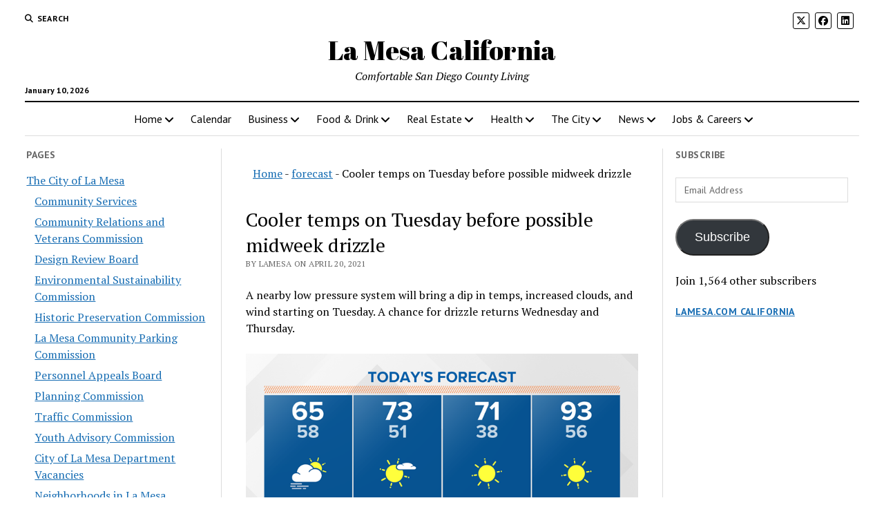

--- FILE ---
content_type: text/html; charset=UTF-8
request_url: https://www.lamesa.com/cooler-temps-on-tuesday-before-possible-midweek-drizzle/
body_size: 24899
content:
<!DOCTYPE html>

<html lang="en-US" prefix="og: https://ogp.me/ns#">

<head>
	<style id="jetpack-boost-critical-css">@media all{#jp-relatedposts{display:none;padding-top:1em;margin:1em 0;position:relative;clear:both}.jp-relatedposts:after{content:"";display:block;clear:both}#jp-relatedposts h3.jp-relatedposts-headline{margin:0 0 1em;display:inline-block;float:left;font-size:9pt;font-weight:700;font-family:inherit}#jp-relatedposts h3.jp-relatedposts-headline em:before{content:"";display:block;width:100%;min-width:30px;border-top:1px solid #dcdcde;border-top:1px solid rgba(0,0,0,.2);margin-bottom:1em}#jp-relatedposts h3.jp-relatedposts-headline em{font-style:normal;font-weight:700}.wp-block-button__link{box-sizing:border-box;display:inline-block;text-align:center;word-break:break-word}:where(.wp-block-button__link){border-radius:9999px;box-shadow:none;padding:calc(.667em + 2px) calc(1.333em + 2px);text-decoration:none}ul{box-sizing:border-box}.screen-reader-text{border:0;clip:rect(1px,1px,1px,1px);clip-path:inset(50%);height:1px;margin:-1px;overflow:hidden;padding:0;position:absolute;width:1px;word-wrap:normal!important}.fa-brands,.fab,.fas{-moz-osx-font-smoothing:grayscale;-webkit-font-smoothing:antialiased;display:var(--fa-display,inline-block);font-style:normal;font-variant:normal;line-height:1;text-rendering:auto}.fas{font-family:"Font Awesome 6 Free"}.fa-brands,.fab{font-family:"Font Awesome 6 Brands"}.fa-angle-right:before{content:""}.fa-search:before{content:""}.fa-angle-left:before{content:""}@font-face{font-family:"Font Awesome 6 Brands";font-style:normal;font-weight:400;font-display:block}.fa-brands,.fab{font-weight:400}.fa-x-twitter:before{content:""}.fa-linkedin:before{content:""}.fa-facebook:before{content:""}@font-face{font-family:"Font Awesome 6 Free";font-style:normal;font-weight:400;font-display:block}@font-face{font-family:"Font Awesome 6 Free";font-style:normal;font-weight:900;font-display:block}.fas{font-weight:900}@font-face{font-family:"Font Awesome 5 Free";font-display:block;font-weight:900}@font-face{font-family:"Font Awesome 5 Free";font-display:block;font-weight:400}h1{font-size:1.75em;line-height:1.357}.toggle-dropdown,h2{font-size:1.3125em;line-height:1.143}.post-title{font-size:1.125em;line-height:1.333}.sidebar-left .widget-title,.sidebar-right .widget-title,input[type=email],input[type=search],input[type=submit]{font-size:.875em;line-height:1.286}.tagline{font-size:.875em;line-height:1.571}.dropdown-navigation a,.dropdown-navigation span,.post-byline{font-size:.75em;line-height:1.5}.site-header .date{font-size:.625em;line-height:1.8}.dropdown-navigation a,.dropdown-navigation span,.post-byline,.search-form-popup .search-submit,.search-toggle span,.sidebar-left .widget-title,.sidebar-right .widget-title{text-transform:uppercase;letter-spacing:.03em}.site-title a{color:#000;text-decoration:none}.site-title a:link{color:#000}.dropdown-navigation a,.menu-primary-items a,.site-header .social-media-icons a{color:#fff;text-decoration:none}.dropdown-navigation a:link,.menu-primary-items a:link,.site-header .social-media-icons a:link{color:#fff}*,:after,:before{box-sizing:border-box}body{height:100%;font-size:100%;line-height:1.5;margin:0;padding:0;font-family:"PT Serif",serif;color:#000;background:#fff;-webkit-font-smoothing:antialiased}.overflow-container{position:relative;height:auto;min-height:100%;overflow:hidden}.main{margin:0 auto}.loop-container:after{content:".";display:block;clear:both;visibility:hidden;line-height:0;height:0}p{margin:1.5em 0}a{color:#176db3}a:link{color:#176db3}h1,h2,h3,h4{font-family:"PT Serif",serif;margin:0;padding:0;font-weight:400}h3,h4{font-size:1em;line-height:1.5}ul{font-size:1em;padding:0;margin:1.5em}ul ul{margin:0 1.5em}li li,ul ul{font-size:1em}blockquote{margin:1.5em 1.5em 1.5em 0;padding-left:1.5em;border-left:solid 3px #000}img{max-width:100%;height:auto}input[type=email],input[type=search]{width:100%;font-family:"PT Sans",sans-serif;padding:8px 12px;color:#000;border:solid 1px #dcdcdc;border-radius:0;-webkit-appearance:none}input[type=submit]{font-family:"PT Sans",sans-serif;font-weight:700;padding:10px 18px;color:#fff;background:#000;border:none;border-radius:0;-webkit-appearance:none}a img{border:none}@media only screen and (min-device-width:320px) and (max-device-width:480px) and (orientation:landscape){html{-webkit-text-size-adjust:none}}@media only screen and (min-device-width:768px) and (max-device-width:1024px) and (orientation:landscape){html{-webkit-text-size-adjust:none}}.screen-reader-text{position:absolute;clip:rect(1px 1px 1px 1px);clip:rect(1px,1px,1px,1px);overflow:hidden;height:1px;width:1px}.skip-content{position:absolute;top:-100%;width:100%;left:0;display:block;text-align:center;color:#fff!important;z-index:99;padding:1.5em;background:#000}.max-width{max-width:1280px;margin:0 auto;background:#fff}.site-header{position:relative;padding:.75em 5.556%;border-bottom:solid 1px #dcdcdc;margin-bottom:1.125em;text-align:center}.site-header:after{content:".";display:block;clear:both;visibility:hidden;line-height:0;height:0}.site-header .date{margin:0}.title-container{position:relative;z-index:19;display:inline-block;max-width:calc(100% - 96px)}.site-title{font-family:"Abril Fatface","Arial Black",cursive}.tagline{display:none;font-style:italic;margin:0}.social-media-icons{list-style:none}.social-media-icons li{display:inline-block;margin-right:8px;text-align:center}.social-media-icons a{line-height:30px;display:inline-block;width:36px;height:36px;border:solid 1px #fff;border-radius:3px}.social-media-icons i{vertical-align:middle}.site-header .social-media-icons{margin:-12px 0 3em;display:none;padding:0 5.556%;opacity:1;visibility:visible}.search-toggle{position:relative;z-index:19;float:left;border:solid 1px #dcdcdc;border-radius:3px;background:0 0;margin:0-36px 0 0;padding:8px 10px}.search-toggle span{display:none;font-family:"PT Sans",sans-serif;font-size:12px;line-height:1.5;font-weight:700;margin-left:6px}.search-toggle i{font-size:14px;line-height:18px}.search-form-popup{position:fixed;z-index:49;top:0;right:0;bottom:0;left:0;background:rgba(255,255,255,.97);padding:3.75em 5.556%;opacity:0;visibility:hidden}.search-form-popup .inner{position:relative;max-width:1210px;margin:0 auto}.search-form-popup .title{margin-bottom:18px;font-weight:700}.search-form-popup .search-form{display:-webkit-flex;display:-ms-flexbox;display:flex}.search-form-popup .search-field{border-radius:18px 0 0 18px;margin-right:0;border-right:none}.search-form-popup .search-submit{border-radius:0 18px 18px 0;margin-left:0;font-weight:700;min-width:87px}.search-form-popup .close{position:absolute;top:0;left:0;margin-left:8px}@media all and (min-width:31.25em){.search-form-popup .title{font-size:1.125em;line-height:1.333}}@media all and (min-width:37.5em){.site-header{padding:1.125em 2.778%}.site-title{font-size:1.3125em;line-height:1.143}.search-form-popup{padding:3.75em 2.778%}.search-form-popup .title{font-size:1.3125em;line-height:1.143;margin-bottom:24px}.search-form-popup .search-form{max-width:560px;margin:0 auto}}@media all and (min-width:50em){.site-header{border-bottom:0;padding-bottom:0}.site-header .date{display:inline-block;position:absolute;left:0;right:auto;bottom:-18px;font-family:"PT Sans",sans-serif;font-size:12px;line-height:1.5;font-weight:700}.title-container{display:block;max-width:100%;margin-bottom:1.5em}.site-title{font-size:1.75em;line-height:1.357}.tagline{display:block}.top-nav{margin-bottom:.375em}.top-nav:after{content:".";display:block;clear:both;visibility:hidden;line-height:0;height:0}.social-media-icons{line-height:0}.social-media-icons a{font-size:14px;line-height:18px;width:24px;height:24px;border:solid 1px #000}.site-header .social-media-icons{display:block;margin:0;padding:0;float:right}.site-header .social-media-icons a{color:#000}.site-header .social-media-icons a:link{color:#000}.search-toggle{position:relative;border:none;padding:0;margin:0 18px 0 0}.search-toggle span{display:inline-block}.search-toggle i{font-size:12px;line-height:1.5}.search-form-popup{padding-top:4.5em}.search-form-popup .title{font-size:1.75em;line-height:1.357}.search-form-popup .search-field{padding:11px 18px;border-radius:24px 0 0 24px;font-size:16px;line-height:1.5}.search-form-popup .search-submit{padding:15px 18px;border-radius:0 24px 24px 0}.search-form-popup .close{top:-54px}}@media all and (min-width:62.5em){.site-title{font-size:2.375em;line-height:1.342}.tagline{font-size:1em;line-height:1.5}.search-form-popup .title{font-size:2.375em;line-height:1.342}.search-form-popup .search-form{max-width:680px}}.layout-container{display:table;width:100%;table-layout:fixed}.main{display:table-header-group}.main .loop-container{padding:0 5.556% 1.5em}@media all and (min-width:37.5em){.main .loop-container{padding:0 2.778% 1.5em}}@media all and (min-width:50em){.content-container{position:relative}.content-container:after,.content-container:before{content:"";position:absolute;top:0;bottom:0;width:1px;background:#dcdcdc}.content-container:before{left:25%;right:auto}.content-container:after{right:25%;left:auto}.layout-container{display:block;position:relative;min-height:calc(100vh - 430px)}.layout-container:after{content:".";display:block;clear:both;visibility:hidden;line-height:0;height:0}.main{display:block;position:relative;width:50%;float:left;padding:0 2.778% 1.5em;margin-left:25%}.main .loop-container{padding:0}}.toggle-navigation{position:relative;z-index:19;float:right;border:solid 1px #dcdcdc;border-radius:3px;background:0 0;margin:0;padding:8px 5px;margin-left:-36px}.toggle-navigation svg{display:block}.menu-primary-container{position:fixed;z-index:19;top:67px;bottom:0;left:100%;width:100%;background:#000;opacity:0;visibility:hidden;overflow-y:scroll;overflow-x:hidden;-webkit-overflow-scrolling:touch;text-align:left}.menu-primary{padding:0 5.556%}.menu-primary-items{list-style:none;margin:0}.menu-primary-items:after{content:".";display:block;clear:both;visibility:hidden;line-height:0;height:0}.menu-primary-items li{position:relative;border-bottom:solid 1px #262626}.menu-primary-items a{display:block;font-family:"PT Sans",sans-serif;padding:15px 0}.menu-primary-items ul{position:fixed;top:-12px;left:100%;width:100%;list-style:none;margin:0;padding:0 5.556%;opacity:0;visibility:hidden}.menu-primary-items ul ul{left:200%}.toggle-dropdown{position:absolute;right:0;top:-1px;color:#fff;background:0 0;margin:0;padding:15px 5.556%;border:solid 1px #262626;border-radius:0}.dropdown-navigation{position:relative;z-index:39;opacity:0;visibility:hidden;font-family:"PT Sans",sans-serif;color:#fff;text-align:left;border-bottom:solid 1px #262626}.dropdown-navigation:after{content:".";display:block;clear:both;visibility:hidden;line-height:0;height:0}.dropdown-navigation a{font-weight:700;float:left;display:block;padding:.75em 5.556%}.dropdown-navigation span{font-weight:700;float:right;padding:.75em 5.556%;color:#999}.menu-primary-items{position:relative;top:-42px}@media all and (min-width:37.5em){.menu-primary-container{max-width:440px;box-shadow:-4px 0 12px 0 rgba(0,0,0,.1)}}@media all and (min-width:50em){.dropdown-navigation,.toggle-dropdown,.toggle-navigation{display:none}.menu-primary-container{position:static;max-width:none;box-shadow:none;background:0 0;opacity:1;visibility:visible;-webkit-transform:none;-ms-transform:none;transform:none;overflow:visible;text-align:center;border-top:solid 2px #000;border-bottom:solid 1px #dcdcdc}.menu-primary-items{position:static}.menu-primary-items li{position:relative;display:inline-block;border-bottom:none;margin-right:-4px}.menu-primary-items li.menu-item-has-children>a:after{content:"";font-family:"Font Awesome 5 Free";font-weight:900;position:relative;margin-left:3px;line-height:1;top:1px}.menu-primary-items a{color:#000;display:inline-block;padding:12px}.menu-primary-items a:link{color:#000}.menu-primary-items ul{position:absolute;z-index:19;top:100%;left:.75em;width:auto;min-width:100%;padding:0;background:#fff;box-shadow:0 2px 4px 0 rgba(0,0,0,.1);text-align:left}.menu-primary-items ul:before{content:"";position:absolute;top:0;right:0;width:0;height:1px;background-image:-webkit-linear-gradient(left,#000,#dcdcdc);background-image:linear-gradient(to right,#000,#dcdcdc)}.menu-primary-items ul li{display:block;font-size:.875em;line-height:1.571;white-space:nowrap;margin-right:0}.menu-primary-items ul li.menu-item-has-children>a{position:relative}.menu-primary-items ul li.menu-item-has-children>a:after{content:"";position:absolute;top:10px;right:12px}.menu-primary-items ul li.menu-item-has-children:first-child>a:after{top:14px}.menu-primary-items ul li li{font-size:1em}.menu-primary-items ul li:first-child a{padding-top:12px}.menu-primary-items ul li:last-child a{padding-bottom:12px}.menu-primary-items ul a{display:block;padding:6px 36px 6px 24px}.menu-primary-items ul ul{left:calc(100% + 12px);top:0}}.menu-secondary-container{display:none}.menu-secondary{padding:0 5.556%}@media all and (min-width:50em){.menu-secondary-container{display:block;float:left;text-align:left}.menu-secondary{padding:0}}.entry{margin-bottom:1.125em;padding-bottom:1.125em;border-bottom:solid 1px #dcdcdc}.single .entry{border-bottom:none}.post-header{margin:.75em 0}.post-byline{color:#666}.post-content{margin-top:.75em}.post-content>p:first-child{margin-top:0}.post-content:after{content:".";display:block;clear:both;visibility:hidden;line-height:0;height:0}.single .post-content{margin-bottom:1.125em}.post-meta{border-bottom:solid 1px #dcdcdc}.post-categories{font-style:italic;margin-bottom:1.125em}@media all and (min-width:31.25em){.post-title{font-size:1.3125em;line-height:1.143}}@media all and (min-width:37.5em){.post-title{font-size:1.75em;line-height:1.357}}@media all and (min-width:50em){.post-title{font-size:1.125em;line-height:1.333}}@media all and (min-width:56.25em){.post-title{font-size:1.3125em;line-height:1.143}}@media all and (min-width:68.75em){.post-title{font-size:1.75em;line-height:1.357}}.sidebar-left .inner,.sidebar-right .inner{padding:1.5em 5.556%0;margin:.75em 0;border-top:solid 1px #dcdcdc}.sidebar-left .inner:after,.sidebar-right .inner:after{content:".";display:block;clear:both;visibility:hidden;line-height:0;height:0}.sidebar-left .widget,.sidebar-right .widget{margin-bottom:1.5em}.sidebar-left .widget-title,.sidebar-right .widget-title{font-family:"PT Sans",sans-serif;font-weight:700;color:#666}.sidebar-left{display:table-row-group}.sidebar-right{display:table-footer-group}@media all and (min-width:37.5em){.sidebar .inner{padding:1.5em 2.778%0}.sidebar .widget{width:48%;float:right}.sidebar .widget:nth-child(odd){margin-right:4%;float:left}.sidebar-left{position:relative;padding-right:1.125em}.sidebar-left:before{content:"";position:absolute;top:0;right:-1px;bottom:0;width:1px;background:#dcdcdc}.sidebar-right{padding-left:1.125em}}@media all and (min-width:50em){.sidebar{display:block;margin:0;width:22%}.sidebar .inner{padding:0;margin:0;border:none}.sidebar .widget{width:100%;float:none;clear:both}.sidebar .widget:nth-child(odd){margin-right:0}.sidebar-left{margin-left:3%;padding-left:0;float:left}.sidebar-left:before{display:none}.sidebar-left~.main{margin-left:0}.sidebar-right{margin-right:3%;padding-right:0;float:right}}.widget-area:after{content:".";display:block;clear:both;visibility:hidden;line-height:0;height:0}.widget-area-above-main{text-align:center}.widget-area-above-main.active-1 .widget{margin-bottom:.75em}.widget-area-above-main{margin-bottom:.75em}.widget-area-above-main{padding:0 5.556%}@media all and (min-width:37.5em){.widget-area-above-main{padding:0 2.778%}}@media all and (min-width:50em){.widget-area-above-main{padding:0}}.widget-title{margin-bottom:1.125em}.widget input{max-width:100%}.widget>ul{margin:0;list-style:none}.widget>ul li{margin-bottom:6px}.widget_pages li{color:#666}.widget_pages ul{list-style:none}.widget_pages ul ul{margin:6px 0 0 12px}#main div.sharedaddy,div.sharedaddy{clear:both}div.sharedaddy h3.sd-title{margin:0 0 1em;display:inline-block;line-height:1.2;font-size:9pt;font-weight:700}div.sharedaddy h3.sd-title:before{content:"";display:block;width:100%;min-width:30px;border-top:1px solid #dcdcde;margin-bottom:1em}div.jetpack-likes-widget-wrapper{width:100%;min-height:50px;position:relative}div.jetpack-likes-widget-wrapper .sd-link-color{font-size:12px}#likes-other-gravatars{display:none;position:absolute;padding:10px 10px 12px;background-color:#2e4453;border-width:0;box-shadow:0 0 10px #2e4453;box-shadow:0 0 10px rgba(46,68,83,.6);min-width:130px;z-index:1000}#likes-other-gravatars.wpl-new-layout{display:none;position:absolute;padding:9px 12px 10px;background-color:#fff;border:solid 1px #dcdcde;border-radius:4px;box-shadow:none;min-width:220px;max-height:240px;height:auto;overflow:auto;z-index:1000}#likes-other-gravatars *{line-height:normal}#likes-other-gravatars .likes-text{color:#fff;font-size:12px;padding-bottom:8px}#likes-other-gravatars.wpl-new-layout .likes-text{color:#101517;font-size:12px;font-weight:500;padding-bottom:8px}#likes-other-gravatars ul{margin:0;padding:0;text-indent:0;list-style-type:none}#likes-other-gravatars ul.wpl-avatars{overflow:auto;display:block;max-height:190px}.post-likes-widget-placeholder{margin:0;border-width:0;position:relative}.post-likes-widget-placeholder .button{display:none}.post-likes-widget-placeholder .loading{color:#999;font-size:12px}#subscribe-email input{width:95%}.screen-reader-text{border:0;clip:rect(1px,1px,1px,1px);clip-path:inset(50%);height:1px;margin:-1px;overflow:hidden;padding:0;position:absolute!important;width:1px;word-wrap:normal!important}#main div.sharedaddy,div.sharedaddy{clear:both}div.sharedaddy h3.sd-title{margin:0 0 1em;display:inline-block;line-height:1.2;font-size:9pt;font-weight:700}.sd-sharing{margin-bottom:1em}.sd-content ul{padding:0!important;margin:0!important;list-style:none!important}.sd-content ul li{display:inline-block}.sd-content ul li a.sd-button,.sd-social-icon .sd-content ul li a.sd-button{text-decoration:none!important;display:inline-block;font-size:13px;font-family:"Open Sans",sans-serif;font-weight:500;border-radius:4px;color:#2c3338!important;background:#fff;box-shadow:0 1px 2px rgba(0,0,0,.12),0 0 0 1px rgba(0,0,0,.12);text-shadow:none;line-height:23px;padding:4px 11px 3px 9px}.sd-content ul li a.sd-button>span{line-height:23px;margin-left:6px}.sd-social-icon .sd-content ul li a.sd-button>span{margin-left:0}.sd-content ul li a.sd-button:before{display:inline-block;-webkit-font-smoothing:antialiased;-moz-osx-font-smoothing:grayscale;font:normal 18px/1"social-logos";vertical-align:top;text-align:center}@media screen and (-webkit-min-device-pixel-ratio:0){.sd-content ul li a.sd-button:before{position:relative;top:2px}}.sd-content ul li{margin:0 8px 12px 0;padding:0}.sd-social-icon .sd-content ul li.share-linkedin a:before{content:""}.sd-social-icon .sd-content ul li.share-twitter a:before{content:""}.sd-social-icon .sd-content ul li.share-reddit a:before{content:""}.sd-social-icon .sd-content ul li.share-pinterest a:before{content:""}.sd-social-icon .sd-content ul li.share-facebook a:before{content:""}.sd-social-icon .sd-content ul li[class*=share-] a{border-radius:50%;-webkit-border-radius:50%;border:0;box-shadow:none;padding:7px;position:relative;top:-2px;line-height:1;width:auto;height:auto;margin-bottom:0;max-width:32px}.sd-social-icon .sd-content ul li[class*=share-] a.sd-button>span{line-height:1}.sd-social-icon .sd-content ul li[class*=share-] a.sd-button:before{top:0}.sd-social-icon .sd-content ul li[class*=share-] a.sd-button{background:#e9e9e9;margin-top:2px;text-indent:0}.sd-social-icon .sd-content ul li[class*=share-].share-facebook a.sd-button{background:#0866ff;color:#fff!important}.sd-social-icon .sd-content ul li[class*=share-].share-twitter a.sd-button{background:#00acee;color:#fff!important}.sd-social-icon .sd-content ul li[class*=share-].share-pinterest a.sd-button{background:#ca1f27;color:#fff!important}.sd-social-icon .sd-content ul li[class*=share-].share-linkedin a.sd-button{background:#0077b5;color:#fff!important}.sd-social-icon .sd-content ul li[class*=share-].share-reddit a.sd-button{background:#cee3f8;color:#555!important}.sharing-screen-reader-text{clip:rect(1px,1px,1px,1px);position:absolute!important;height:1px;width:1px;overflow:hidden}#callnowbutton{display:none}@media screen and (max-width:650px){#callnowbutton.cnb-displaymode-mobile-only{display:block;position:fixed;text-decoration:none}#callnowbutton.cnb-full.cnb-displaymode-mobile-only{display:flex}}#callnowbutton.cnb-full{justify-content:center;align-items:center;text-shadow:0 1px 0 rgba(0,0,0,.18);width:100%;left:0;height:60px}.cnb-full.cnb-full-bottom{bottom:0}.cnb-full.cnb-text{text-align:center;color:#fff;font-weight:600;font-size:120%;overflow:hidden;white-space:nowrap}.cnb-zindex-10{z-index:2147483647}}</style>	<style>img:is([sizes="auto" i], [sizes^="auto," i]) { contain-intrinsic-size: 3000px 1500px }</style>
	<meta charset="UTF-8" />
<meta name="viewport" content="width=device-width, initial-scale=1" />
<meta name="template" content="Mission News 1.63" />
<!-- Jetpack Site Verification Tags -->
<meta name="msvalidate.01" content="D549470194C9BFAA6DE857BA391052B0" />

<!-- Search Engine Optimization by Rank Math - https://rankmath.com/ -->
<title>Cooler temps on Tuesday before possible midweek drizzle - La Mesa California</title>
<meta name="description" content="A nearby low pressure system will bring a dip in temps, increased clouds, and wind starting on Tuesday. A chance for drizzle returns Wednesday and Thursday."/>
<meta name="robots" content="follow, index, max-snippet:-1, max-video-preview:-1, max-image-preview:large"/>
<link rel="canonical" href="https://www.lamesa.com/cooler-temps-on-tuesday-before-possible-midweek-drizzle/" />
<meta property="og:locale" content="en_US" />
<meta property="og:type" content="article" />
<meta property="og:title" content="Cooler temps on Tuesday before possible midweek drizzle - La Mesa California" />
<meta property="og:description" content="A nearby low pressure system will bring a dip in temps, increased clouds, and wind starting on Tuesday. A chance for drizzle returns Wednesday and Thursday." />
<meta property="og:url" content="https://www.lamesa.com/cooler-temps-on-tuesday-before-possible-midweek-drizzle/" />
<meta property="og:site_name" content="La Mesa California" />
<meta property="article:publisher" content="https://www.facebook.com/LaMesaSanDiego" />
<meta property="article:tag" content="news" />
<meta property="article:section" content="forecast" />
<meta property="og:image" content="https://i0.wp.com/www.lamesa.com/wp-content/uploads/2021/04/bff74365-8805-42d1-a9c6-78f399f00cdb_750x422.png" />
<meta property="og:image:secure_url" content="https://i0.wp.com/www.lamesa.com/wp-content/uploads/2021/04/bff74365-8805-42d1-a9c6-78f399f00cdb_750x422.png" />
<meta property="og:image:width" content="750" />
<meta property="og:image:height" content="422" />
<meta property="og:image:alt" content="Cooler temps on Tuesday before possible midweek drizzle" />
<meta property="og:image:type" content="image/png" />
<meta property="article:published_time" content="2021-04-20T05:16:47-07:00" />
<meta name="twitter:card" content="summary_large_image" />
<meta name="twitter:title" content="Cooler temps on Tuesday before possible midweek drizzle - La Mesa California" />
<meta name="twitter:description" content="A nearby low pressure system will bring a dip in temps, increased clouds, and wind starting on Tuesday. A chance for drizzle returns Wednesday and Thursday." />
<meta name="twitter:site" content="@https://twitter.com/LaMesaSanDiego" />
<meta name="twitter:creator" content="@https://twitter.com/LaMesaSanDiego" />
<meta name="twitter:image" content="https://i0.wp.com/www.lamesa.com/wp-content/uploads/2021/04/bff74365-8805-42d1-a9c6-78f399f00cdb_750x422.png" />
<meta name="twitter:label1" content="Written by" />
<meta name="twitter:data1" content="LaMesa" />
<meta name="twitter:label2" content="Time to read" />
<meta name="twitter:data2" content="Less than a minute" />
<script data-jetpack-boost="ignore" type="application/ld+json" class="rank-math-schema">{"@context":"https://schema.org","@graph":[{"@type":"Place","@id":"https://www.lamesa.com/#place","geo":{"@type":"GeoCoordinates","latitude":"32.7698445","longitude":"-117.0528141"},"hasMap":"https://www.google.com/maps/search/?api=1&amp;query=32.7698445,-117.0528141","address":{"@type":"PostalAddress","streetAddress":"7689 High St","addressLocality":"La Mesa","addressRegion":"California","postalCode":"91941","addressCountry":"US"}},{"@type":"Organization","@id":"https://www.lamesa.com/#organization","name":"La Mesa California","url":"https://www.lamesa.com","sameAs":["https://www.facebook.com/LaMesaSanDiego","https://twitter.com/https://twitter.com/LaMesaSanDiego"],"email":"info@lamesa.com","address":{"@type":"PostalAddress","streetAddress":"7689 High St","addressLocality":"La Mesa","addressRegion":"California","postalCode":"91941","addressCountry":"US"},"logo":{"@type":"ImageObject","@id":"https://www.lamesa.com/#logo","url":"https://www.lamesa.com/wp-content/uploads/2018/01/cropped-ico-1-3.png","contentUrl":"https://www.lamesa.com/wp-content/uploads/2018/01/cropped-ico-1-3.png","caption":"La Mesa California","inLanguage":"en-US","width":"512","height":"512"},"contactPoint":[{"@type":"ContactPoint","telephone":"+1-619-916-4663","contactType":"sales"}],"description":"La Mesa is a city in San Diego County, California, located nine miles east of Downtown San Diego. Nicknamed \"the Jewel of the Hills\", La Mesa is known for its tree-lined streets, walkable neighborhoods, and easy access to retail and commercial areas. ","location":{"@id":"https://www.lamesa.com/#place"}},{"@type":"WebSite","@id":"https://www.lamesa.com/#website","url":"https://www.lamesa.com","name":"La Mesa California","alternateName":"La Mesa San Diego California","publisher":{"@id":"https://www.lamesa.com/#organization"},"inLanguage":"en-US"},{"@type":"ImageObject","@id":"https://www.lamesa.com/wp-content/uploads/2021/04/bff74365-8805-42d1-a9c6-78f399f00cdb_750x422.png","url":"https://www.lamesa.com/wp-content/uploads/2021/04/bff74365-8805-42d1-a9c6-78f399f00cdb_750x422.png","width":"200","height":"200","inLanguage":"en-US"},{"@type":"BreadcrumbList","@id":"https://www.lamesa.com/cooler-temps-on-tuesday-before-possible-midweek-drizzle/#breadcrumb","itemListElement":[{"@type":"ListItem","position":"1","item":{"@id":"https://www.lamesa.com","name":"Home"}},{"@type":"ListItem","position":"2","item":{"@id":"https://www.lamesa.com/La%20Mesa/forecast/","name":"forecast"}},{"@type":"ListItem","position":"3","item":{"@id":"https://www.lamesa.com/cooler-temps-on-tuesday-before-possible-midweek-drizzle/","name":"Cooler temps on Tuesday before possible midweek drizzle"}}]},{"@type":"WebPage","@id":"https://www.lamesa.com/cooler-temps-on-tuesday-before-possible-midweek-drizzle/#webpage","url":"https://www.lamesa.com/cooler-temps-on-tuesday-before-possible-midweek-drizzle/","name":"Cooler temps on Tuesday before possible midweek drizzle - La Mesa California","datePublished":"2021-04-20T05:16:47-07:00","dateModified":"2021-04-20T05:16:47-07:00","isPartOf":{"@id":"https://www.lamesa.com/#website"},"primaryImageOfPage":{"@id":"https://www.lamesa.com/wp-content/uploads/2021/04/bff74365-8805-42d1-a9c6-78f399f00cdb_750x422.png"},"inLanguage":"en-US","breadcrumb":{"@id":"https://www.lamesa.com/cooler-temps-on-tuesday-before-possible-midweek-drizzle/#breadcrumb"}},{"@type":"Person","@id":"https://www.lamesa.com/author/lamesa/","name":"LaMesa","url":"https://www.lamesa.com/author/lamesa/","image":{"@type":"ImageObject","@id":"https://secure.gravatar.com/avatar/f14105c5702446fe5cd32efb85d8d242bdb8b440571e7b33b70b4749b36e2766?s=96&amp;d=mm&amp;r=g","url":"https://secure.gravatar.com/avatar/f14105c5702446fe5cd32efb85d8d242bdb8b440571e7b33b70b4749b36e2766?s=96&amp;d=mm&amp;r=g","caption":"LaMesa","inLanguage":"en-US"},"worksFor":{"@id":"https://www.lamesa.com/#organization"}},{"@type":"BlogPosting","headline":"Cooler temps on Tuesday before possible midweek drizzle - La Mesa California","datePublished":"2021-04-20T05:16:47-07:00","dateModified":"2021-04-20T05:16:47-07:00","articleSection":"forecast, help-button, home, local, the-four, weather","author":{"@id":"https://www.lamesa.com/author/lamesa/","name":"LaMesa"},"publisher":{"@id":"https://www.lamesa.com/#organization"},"description":"A nearby low pressure system will bring a dip in temps, increased clouds, and wind starting on Tuesday. A chance for drizzle returns Wednesday and Thursday.","name":"Cooler temps on Tuesday before possible midweek drizzle - La Mesa California","@id":"https://www.lamesa.com/cooler-temps-on-tuesday-before-possible-midweek-drizzle/#richSnippet","isPartOf":{"@id":"https://www.lamesa.com/cooler-temps-on-tuesday-before-possible-midweek-drizzle/#webpage"},"image":{"@id":"https://www.lamesa.com/wp-content/uploads/2021/04/bff74365-8805-42d1-a9c6-78f399f00cdb_750x422.png"},"inLanguage":"en-US","mainEntityOfPage":{"@id":"https://www.lamesa.com/cooler-temps-on-tuesday-before-possible-midweek-drizzle/#webpage"}}]}</script>
<!-- /Rank Math WordPress SEO plugin -->

<link rel='dns-prefetch' href='//www.googletagmanager.com' />
<link rel='dns-prefetch' href='//stats.wp.com' />
<link rel='dns-prefetch' href='//fonts.googleapis.com' />
<link rel='dns-prefetch' href='//v0.wordpress.com' />
<link rel='dns-prefetch' href='//widgets.wp.com' />
<link rel='dns-prefetch' href='//s0.wp.com' />
<link rel='dns-prefetch' href='//0.gravatar.com' />
<link rel='dns-prefetch' href='//1.gravatar.com' />
<link rel='dns-prefetch' href='//2.gravatar.com' />
<link rel='dns-prefetch' href='//jetpack.wordpress.com' />
<link rel='dns-prefetch' href='//public-api.wordpress.com' />
<link rel='preconnect' href='//i0.wp.com' />
<link rel='preconnect' href='//c0.wp.com' />
<link rel="alternate" type="application/rss+xml" title="La Mesa California &raquo; Feed" href="https://www.lamesa.com/feed/" />
<link rel="alternate" type="application/rss+xml" title="La Mesa California &raquo; Comments Feed" href="https://www.lamesa.com/comments/feed/" />
<link rel="alternate" type="application/rss+xml" title="La Mesa California &raquo; Cooler temps on Tuesday before possible midweek drizzle Comments Feed" href="https://www.lamesa.com/cooler-temps-on-tuesday-before-possible-midweek-drizzle/feed/" />

<style>@media screen and (max-width: 650px) {body {padding-bottom:60px;}}</style><noscript><link rel='stylesheet' id='all-css-4ba7055a43ad38e4c177d9b31d9b83da' href='https://www.lamesa.com/wp-content/boost-cache/static/21c6f3ca05.min.css' type='text/css' media='all' /></noscript><link data-media="all" onload="this.media=this.dataset.media; delete this.dataset.media; this.removeAttribute( &#039;onload&#039; );" rel='stylesheet' id='all-css-4ba7055a43ad38e4c177d9b31d9b83da' href='https://www.lamesa.com/wp-content/boost-cache/static/21c6f3ca05.min.css' type='text/css' media="not all" />
<style id='wp-emoji-styles-inline-css'>

	img.wp-smiley, img.emoji {
		display: inline !important;
		border: none !important;
		box-shadow: none !important;
		height: 1em !important;
		width: 1em !important;
		margin: 0 0.07em !important;
		vertical-align: -0.1em !important;
		background: none !important;
		padding: 0 !important;
	}
</style>
<style id='classic-theme-styles-inline-css'>
/*! This file is auto-generated */
.wp-block-button__link{color:#fff;background-color:#32373c;border-radius:9999px;box-shadow:none;text-decoration:none;padding:calc(.667em + 2px) calc(1.333em + 2px);font-size:1.125em}.wp-block-file__button{background:#32373c;color:#fff;text-decoration:none}
</style>
<style id='jetpack-sharing-buttons-style-inline-css'>
.jetpack-sharing-buttons__services-list{display:flex;flex-direction:row;flex-wrap:wrap;gap:0;list-style-type:none;margin:5px;padding:0}.jetpack-sharing-buttons__services-list.has-small-icon-size{font-size:12px}.jetpack-sharing-buttons__services-list.has-normal-icon-size{font-size:16px}.jetpack-sharing-buttons__services-list.has-large-icon-size{font-size:24px}.jetpack-sharing-buttons__services-list.has-huge-icon-size{font-size:36px}@media print{.jetpack-sharing-buttons__services-list{display:none!important}}.editor-styles-wrapper .wp-block-jetpack-sharing-buttons{gap:0;padding-inline-start:0}ul.jetpack-sharing-buttons__services-list.has-background{padding:1.25em 2.375em}
</style>
<style id='global-styles-inline-css'>
:root{--wp--preset--aspect-ratio--square: 1;--wp--preset--aspect-ratio--4-3: 4/3;--wp--preset--aspect-ratio--3-4: 3/4;--wp--preset--aspect-ratio--3-2: 3/2;--wp--preset--aspect-ratio--2-3: 2/3;--wp--preset--aspect-ratio--16-9: 16/9;--wp--preset--aspect-ratio--9-16: 9/16;--wp--preset--color--black: #000000;--wp--preset--color--cyan-bluish-gray: #abb8c3;--wp--preset--color--white: #ffffff;--wp--preset--color--pale-pink: #f78da7;--wp--preset--color--vivid-red: #cf2e2e;--wp--preset--color--luminous-vivid-orange: #ff6900;--wp--preset--color--luminous-vivid-amber: #fcb900;--wp--preset--color--light-green-cyan: #7bdcb5;--wp--preset--color--vivid-green-cyan: #00d084;--wp--preset--color--pale-cyan-blue: #8ed1fc;--wp--preset--color--vivid-cyan-blue: #0693e3;--wp--preset--color--vivid-purple: #9b51e0;--wp--preset--gradient--vivid-cyan-blue-to-vivid-purple: linear-gradient(135deg,rgba(6,147,227,1) 0%,rgb(155,81,224) 100%);--wp--preset--gradient--light-green-cyan-to-vivid-green-cyan: linear-gradient(135deg,rgb(122,220,180) 0%,rgb(0,208,130) 100%);--wp--preset--gradient--luminous-vivid-amber-to-luminous-vivid-orange: linear-gradient(135deg,rgba(252,185,0,1) 0%,rgba(255,105,0,1) 100%);--wp--preset--gradient--luminous-vivid-orange-to-vivid-red: linear-gradient(135deg,rgba(255,105,0,1) 0%,rgb(207,46,46) 100%);--wp--preset--gradient--very-light-gray-to-cyan-bluish-gray: linear-gradient(135deg,rgb(238,238,238) 0%,rgb(169,184,195) 100%);--wp--preset--gradient--cool-to-warm-spectrum: linear-gradient(135deg,rgb(74,234,220) 0%,rgb(151,120,209) 20%,rgb(207,42,186) 40%,rgb(238,44,130) 60%,rgb(251,105,98) 80%,rgb(254,248,76) 100%);--wp--preset--gradient--blush-light-purple: linear-gradient(135deg,rgb(255,206,236) 0%,rgb(152,150,240) 100%);--wp--preset--gradient--blush-bordeaux: linear-gradient(135deg,rgb(254,205,165) 0%,rgb(254,45,45) 50%,rgb(107,0,62) 100%);--wp--preset--gradient--luminous-dusk: linear-gradient(135deg,rgb(255,203,112) 0%,rgb(199,81,192) 50%,rgb(65,88,208) 100%);--wp--preset--gradient--pale-ocean: linear-gradient(135deg,rgb(255,245,203) 0%,rgb(182,227,212) 50%,rgb(51,167,181) 100%);--wp--preset--gradient--electric-grass: linear-gradient(135deg,rgb(202,248,128) 0%,rgb(113,206,126) 100%);--wp--preset--gradient--midnight: linear-gradient(135deg,rgb(2,3,129) 0%,rgb(40,116,252) 100%);--wp--preset--font-size--small: 12px;--wp--preset--font-size--medium: 20px;--wp--preset--font-size--large: 21px;--wp--preset--font-size--x-large: 42px;--wp--preset--font-size--regular: 16px;--wp--preset--font-size--larger: 28px;--wp--preset--spacing--20: 0.44rem;--wp--preset--spacing--30: 0.67rem;--wp--preset--spacing--40: 1rem;--wp--preset--spacing--50: 1.5rem;--wp--preset--spacing--60: 2.25rem;--wp--preset--spacing--70: 3.38rem;--wp--preset--spacing--80: 5.06rem;--wp--preset--shadow--natural: 6px 6px 9px rgba(0, 0, 0, 0.2);--wp--preset--shadow--deep: 12px 12px 50px rgba(0, 0, 0, 0.4);--wp--preset--shadow--sharp: 6px 6px 0px rgba(0, 0, 0, 0.2);--wp--preset--shadow--outlined: 6px 6px 0px -3px rgba(255, 255, 255, 1), 6px 6px rgba(0, 0, 0, 1);--wp--preset--shadow--crisp: 6px 6px 0px rgba(0, 0, 0, 1);}:where(.is-layout-flex){gap: 0.5em;}:where(.is-layout-grid){gap: 0.5em;}body .is-layout-flex{display: flex;}.is-layout-flex{flex-wrap: wrap;align-items: center;}.is-layout-flex > :is(*, div){margin: 0;}body .is-layout-grid{display: grid;}.is-layout-grid > :is(*, div){margin: 0;}:where(.wp-block-columns.is-layout-flex){gap: 2em;}:where(.wp-block-columns.is-layout-grid){gap: 2em;}:where(.wp-block-post-template.is-layout-flex){gap: 1.25em;}:where(.wp-block-post-template.is-layout-grid){gap: 1.25em;}.has-black-color{color: var(--wp--preset--color--black) !important;}.has-cyan-bluish-gray-color{color: var(--wp--preset--color--cyan-bluish-gray) !important;}.has-white-color{color: var(--wp--preset--color--white) !important;}.has-pale-pink-color{color: var(--wp--preset--color--pale-pink) !important;}.has-vivid-red-color{color: var(--wp--preset--color--vivid-red) !important;}.has-luminous-vivid-orange-color{color: var(--wp--preset--color--luminous-vivid-orange) !important;}.has-luminous-vivid-amber-color{color: var(--wp--preset--color--luminous-vivid-amber) !important;}.has-light-green-cyan-color{color: var(--wp--preset--color--light-green-cyan) !important;}.has-vivid-green-cyan-color{color: var(--wp--preset--color--vivid-green-cyan) !important;}.has-pale-cyan-blue-color{color: var(--wp--preset--color--pale-cyan-blue) !important;}.has-vivid-cyan-blue-color{color: var(--wp--preset--color--vivid-cyan-blue) !important;}.has-vivid-purple-color{color: var(--wp--preset--color--vivid-purple) !important;}.has-black-background-color{background-color: var(--wp--preset--color--black) !important;}.has-cyan-bluish-gray-background-color{background-color: var(--wp--preset--color--cyan-bluish-gray) !important;}.has-white-background-color{background-color: var(--wp--preset--color--white) !important;}.has-pale-pink-background-color{background-color: var(--wp--preset--color--pale-pink) !important;}.has-vivid-red-background-color{background-color: var(--wp--preset--color--vivid-red) !important;}.has-luminous-vivid-orange-background-color{background-color: var(--wp--preset--color--luminous-vivid-orange) !important;}.has-luminous-vivid-amber-background-color{background-color: var(--wp--preset--color--luminous-vivid-amber) !important;}.has-light-green-cyan-background-color{background-color: var(--wp--preset--color--light-green-cyan) !important;}.has-vivid-green-cyan-background-color{background-color: var(--wp--preset--color--vivid-green-cyan) !important;}.has-pale-cyan-blue-background-color{background-color: var(--wp--preset--color--pale-cyan-blue) !important;}.has-vivid-cyan-blue-background-color{background-color: var(--wp--preset--color--vivid-cyan-blue) !important;}.has-vivid-purple-background-color{background-color: var(--wp--preset--color--vivid-purple) !important;}.has-black-border-color{border-color: var(--wp--preset--color--black) !important;}.has-cyan-bluish-gray-border-color{border-color: var(--wp--preset--color--cyan-bluish-gray) !important;}.has-white-border-color{border-color: var(--wp--preset--color--white) !important;}.has-pale-pink-border-color{border-color: var(--wp--preset--color--pale-pink) !important;}.has-vivid-red-border-color{border-color: var(--wp--preset--color--vivid-red) !important;}.has-luminous-vivid-orange-border-color{border-color: var(--wp--preset--color--luminous-vivid-orange) !important;}.has-luminous-vivid-amber-border-color{border-color: var(--wp--preset--color--luminous-vivid-amber) !important;}.has-light-green-cyan-border-color{border-color: var(--wp--preset--color--light-green-cyan) !important;}.has-vivid-green-cyan-border-color{border-color: var(--wp--preset--color--vivid-green-cyan) !important;}.has-pale-cyan-blue-border-color{border-color: var(--wp--preset--color--pale-cyan-blue) !important;}.has-vivid-cyan-blue-border-color{border-color: var(--wp--preset--color--vivid-cyan-blue) !important;}.has-vivid-purple-border-color{border-color: var(--wp--preset--color--vivid-purple) !important;}.has-vivid-cyan-blue-to-vivid-purple-gradient-background{background: var(--wp--preset--gradient--vivid-cyan-blue-to-vivid-purple) !important;}.has-light-green-cyan-to-vivid-green-cyan-gradient-background{background: var(--wp--preset--gradient--light-green-cyan-to-vivid-green-cyan) !important;}.has-luminous-vivid-amber-to-luminous-vivid-orange-gradient-background{background: var(--wp--preset--gradient--luminous-vivid-amber-to-luminous-vivid-orange) !important;}.has-luminous-vivid-orange-to-vivid-red-gradient-background{background: var(--wp--preset--gradient--luminous-vivid-orange-to-vivid-red) !important;}.has-very-light-gray-to-cyan-bluish-gray-gradient-background{background: var(--wp--preset--gradient--very-light-gray-to-cyan-bluish-gray) !important;}.has-cool-to-warm-spectrum-gradient-background{background: var(--wp--preset--gradient--cool-to-warm-spectrum) !important;}.has-blush-light-purple-gradient-background{background: var(--wp--preset--gradient--blush-light-purple) !important;}.has-blush-bordeaux-gradient-background{background: var(--wp--preset--gradient--blush-bordeaux) !important;}.has-luminous-dusk-gradient-background{background: var(--wp--preset--gradient--luminous-dusk) !important;}.has-pale-ocean-gradient-background{background: var(--wp--preset--gradient--pale-ocean) !important;}.has-electric-grass-gradient-background{background: var(--wp--preset--gradient--electric-grass) !important;}.has-midnight-gradient-background{background: var(--wp--preset--gradient--midnight) !important;}.has-small-font-size{font-size: var(--wp--preset--font-size--small) !important;}.has-medium-font-size{font-size: var(--wp--preset--font-size--medium) !important;}.has-large-font-size{font-size: var(--wp--preset--font-size--large) !important;}.has-x-large-font-size{font-size: var(--wp--preset--font-size--x-large) !important;}
:where(.wp-block-post-template.is-layout-flex){gap: 1.25em;}:where(.wp-block-post-template.is-layout-grid){gap: 1.25em;}
:where(.wp-block-columns.is-layout-flex){gap: 2em;}:where(.wp-block-columns.is-layout-grid){gap: 2em;}
:root :where(.wp-block-pullquote){font-size: 1.5em;line-height: 1.6;}
</style>
<noscript><link rel='stylesheet' id='ct-mission-news-google-fonts-css' href='//fonts.googleapis.com/css?family=Abril+Fatface%7CPT+Sans%3A400%2C700%7CPT+Serif%3A400%2C400i%2C700%2C700i&#038;subset=latin%2Clatin-ext&#038;display=swap&#038;ver=6.8.3' media='all' />
</noscript><link data-media="all" onload="this.media=this.dataset.media; delete this.dataset.media; this.removeAttribute( &#039;onload&#039; );" rel='stylesheet' id='ct-mission-news-google-fonts-css' href='//fonts.googleapis.com/css?family=Abril+Fatface%7CPT+Sans%3A400%2C700%7CPT+Serif%3A400%2C400i%2C700%2C700i&#038;subset=latin%2Clatin-ext&#038;display=swap&#038;ver=6.8.3' media="not all" />
<style id='jetpack_facebook_likebox-inline-css'>
.widget_facebook_likebox {
	overflow: hidden;
}

</style>


<script data-jetpack-boost="ignore" type="text/javascript" src="https://www.lamesa.com/wp-includes/js/jquery/jquery.min.js?ver=3.7.1" id="jquery-core-js"></script>


<!-- Google tag (gtag.js) snippet added by Site Kit -->
<!-- Google Analytics snippet added by Site Kit -->


<link rel="https://api.w.org/" href="https://www.lamesa.com/wp-json/" /><link rel="alternate" title="JSON" type="application/json" href="https://www.lamesa.com/wp-json/wp/v2/posts/41889" /><link rel="EditURI" type="application/rsd+xml" title="RSD" href="https://www.lamesa.com/xmlrpc.php?rsd" />
<meta name="generator" content="WordPress 6.8.3" />
<link rel='shortlink' href='https://wp.me/p93FQB-aTD' />
<link rel="alternate" title="oEmbed (JSON)" type="application/json+oembed" href="https://www.lamesa.com/wp-json/oembed/1.0/embed?url=https%3A%2F%2Fwww.lamesa.com%2Fcooler-temps-on-tuesday-before-possible-midweek-drizzle%2F" />
<link rel="alternate" title="oEmbed (XML)" type="text/xml+oembed" href="https://www.lamesa.com/wp-json/oembed/1.0/embed?url=https%3A%2F%2Fwww.lamesa.com%2Fcooler-temps-on-tuesday-before-possible-midweek-drizzle%2F&#038;format=xml" />
<meta name="generator" content="Site Kit by Google 1.168.0" /><meta http-equiv="Content-type" content="text/html; charset=utf-8" /><link rel='canonical' href='https://www.lamesa.com/cooler-temps-on-tuesday-before-possible-midweek-drizzle/' />
	<style>img#wpstats{display:none}</style>
		
<!-- Google AdSense meta tags added by Site Kit -->
<meta name="google-adsense-platform-account" content="ca-host-pub-2644536267352236">
<meta name="google-adsense-platform-domain" content="sitekit.withgoogle.com">
<!-- End Google AdSense meta tags added by Site Kit -->
<link rel="icon" href="https://i0.wp.com/www.lamesa.com/wp-content/uploads/2018/01/cropped-ico-1-3.png?fit=32%2C32&#038;ssl=1" sizes="32x32" />
<link rel="icon" href="https://i0.wp.com/www.lamesa.com/wp-content/uploads/2018/01/cropped-ico-1-3.png?fit=192%2C192&#038;ssl=1" sizes="192x192" />
<link rel="apple-touch-icon" href="https://i0.wp.com/www.lamesa.com/wp-content/uploads/2018/01/cropped-ico-1-3.png?fit=180%2C180&#038;ssl=1" />
<meta name="msapplication-TileImage" content="https://i0.wp.com/www.lamesa.com/wp-content/uploads/2018/01/cropped-ico-1-3.png?fit=270%2C270&#038;ssl=1" />
</head>

<body id="mission-news" class="wp-singular post-template-default single single-post postid-41889 single-format-standard wp-theme-mission-news layout-rows-excerpt layout-double-sidebar">
<a class="skip-content" href="#main">Press &quot;Enter&quot; to skip to content</a>
<div id="overflow-container" class="overflow-container">
	<div id="max-width" class="max-width">
							<header class="site-header" id="site-header" role="banner">
				<div class="top-nav">
					<button id="search-toggle" class="search-toggle"><i class="fas fa-search"></i><span>Search</span></button>
<div id="search-form-popup" class="search-form-popup">
	<div class="inner">
		<div class="title">Search La Mesa California</div>
		<div class='search-form-container'>
    <form role="search" method="get" class="search-form" action="https://www.lamesa.com">
        <input id="search-field" type="search" class="search-field" value="" name="s"
               title="Search" placeholder=" Search for..." />
        <input type="submit" class="search-submit" value='Search'/>
    </form>
</div>		<a id="close-search" class="close" href="#"><svg xmlns="http://www.w3.org/2000/svg" width="20" height="20" viewBox="0 0 20 20" version="1.1"><g stroke="none" stroke-width="1" fill="none" fill-rule="evenodd"><g transform="translate(-17.000000, -12.000000)" fill="#000000"><g transform="translate(17.000000, 12.000000)"><rect transform="translate(10.000000, 10.000000) rotate(45.000000) translate(-10.000000, -10.000000) " x="9" y="-2" width="2" height="24"/><rect transform="translate(10.000000, 10.000000) rotate(-45.000000) translate(-10.000000, -10.000000) " x="9" y="-2" width="2" height="24"/></g></g></g></svg></a>
	</div>
</div>
					<div id="menu-secondary-container" class="menu-secondary-container">
						<div id="menu-secondary" class="menu-container menu-secondary" role="navigation">
	</div>
					</div>
					<ul id='social-media-icons' class='social-media-icons'><li>					<a class="twitter" target="_blank"
					   href="https://twitter.com/LaMesaSanDiego">
						<i class="fa-brands fa-x-twitter"
						   title="twitter"></i>
					</a>
					</li><li>					<a class="facebook" target="_blank"
					   href="https://www.facebook.com/LaMesaSanDiego">
						<i class="fab fa-facebook"
						   title="facebook"></i>
					</a>
					</li><li>					<a class="linkedin" target="_blank"
					   href="https://www.linkedin.com/company/lamesa/">
						<i class="fab fa-linkedin"
						   title="linkedin"></i>
					</a>
					</li></ul>				</div>
				<div id="title-container" class="title-container"><div class='site-title has-date'><a href='https://www.lamesa.com'>La Mesa California</a></div><p class="date">January 10, 2026</p><p class="tagline">Comfortable San Diego County Living</p>				</div>
				<button id="toggle-navigation" class="toggle-navigation" name="toggle-navigation" aria-expanded="false">
					<span class="screen-reader-text">open menu</span>
					<svg xmlns="http://www.w3.org/2000/svg" width="24" height="18" viewBox="0 0 24 18" version="1.1"><g stroke="none" stroke-width="1" fill="none" fill-rule="evenodd"><g transform="translate(-272.000000, -21.000000)" fill="#000000"><g transform="translate(266.000000, 12.000000)"><g transform="translate(6.000000, 9.000000)"><rect class="top-bar" x="0" y="0" width="24" height="2"/><rect class="middle-bar" x="0" y="8" width="24" height="2"/><rect class="bottom-bar" x="0" y="16" width="24" height="2"/></g></g></g></g></svg>				</button>
				<div id="menu-primary-container" class="menu-primary-container tier-1">
					<div class="dropdown-navigation"><a id="back-button" class="back-button" href="#"><i class="fas fa-angle-left"></i> Back</a><span class="label"></span></div>
<div id="menu-primary" class="menu-container menu-primary" role="navigation">
    <nav class="menu"><ul id="menu-primary-items" class="menu-primary-items"><li id="menu-item-2827" class="menu-item menu-item-type-custom menu-item-object-custom menu-item-home menu-item-has-children menu-item-2827"><a href="https://www.lamesa.com">Home</a><button class="toggle-dropdown" aria-expanded="false" name="toggle-dropdown"><span class="screen-reader-text">open menu</span><i class="fas fa-angle-right"></i></button>
<ul class="sub-menu">
	<li id="menu-item-6435" class="menu-item menu-item-type-post_type menu-item-object-page menu-item-6435"><a href="https://www.lamesa.com/contact-us/">Contact Us</a></li>
	<li id="menu-item-13063" class="menu-item menu-item-type-post_type menu-item-object-page menu-item-privacy-policy menu-item-13063"><a rel="privacy-policy" href="https://www.lamesa.com/business/privacy-policy/">Privacy Policy</a></li>
</ul>
</li>
<li id="menu-item-11540" class="menu-item menu-item-type-custom menu-item-object-custom menu-item-11540"><a href="https://www.lamesa.com/event-calendar/">Calendar</a></li>
<li id="menu-item-6477" class="menu-item menu-item-type-post_type menu-item-object-page menu-item-has-children menu-item-6477"><a href="https://www.lamesa.com/business/">Business</a><button class="toggle-dropdown" aria-expanded="false" name="toggle-dropdown"><span class="screen-reader-text">open menu</span><i class="fas fa-angle-right"></i></button>
<ul class="sub-menu">
	<li id="menu-item-7987" class="menu-item menu-item-type-post_type menu-item-object-page menu-item-7987"><a href="https://www.lamesa.com/business/add-your-business/">Add Your Business Buy Local</a></li>
	<li id="menu-item-14607" class="menu-item menu-item-type-post_type menu-item-object-page menu-item-14607"><a href="https://www.lamesa.com/business/la-mesa-village-association/">La Mesa Village Association</a></li>
	<li id="menu-item-64804" class="menu-item menu-item-type-post_type menu-item-object-page menu-item-64804"><a href="https://www.lamesa.com/foothills-art-association/">Foothills Art Association</a></li>
	<li id="menu-item-14148" class="menu-item menu-item-type-post_type menu-item-object-page menu-item-14148"><a href="https://www.lamesa.com/business/insurance/">Insurance</a></li>
	<li id="menu-item-14614" class="menu-item menu-item-type-post_type menu-item-object-page menu-item-has-children menu-item-14614"><a href="https://www.lamesa.com/business/law-directory/">La Mesa Law Directory</a><button class="toggle-dropdown" aria-expanded="false" name="toggle-dropdown"><span class="screen-reader-text">open menu</span><i class="fas fa-angle-right"></i></button>
	<ul class="sub-menu">
		<li id="menu-item-14625" class="menu-item menu-item-type-post_type menu-item-object-page menu-item-14625"><a href="https://www.lamesa.com/business/law-directory/la-mesa-bankruptcy-law/">La Mesa Bankruptcy Law</a></li>
		<li id="menu-item-14643" class="menu-item menu-item-type-post_type menu-item-object-page menu-item-14643"><a href="https://www.lamesa.com/business/law-directory/employment-law-la-mesa/">Employment Law La Mesa</a></li>
		<li id="menu-item-14632" class="menu-item menu-item-type-post_type menu-item-object-page menu-item-14632"><a href="https://www.lamesa.com/business/law-directory/business-litigation-la-mesa/">Business Litigation La Mesa</a></li>
		<li id="menu-item-14642" class="menu-item menu-item-type-post_type menu-item-object-page menu-item-14642"><a href="https://www.lamesa.com/business/law-directory/civil-litigation-law/">Civil Litigation Law</a></li>
		<li id="menu-item-14644" class="menu-item menu-item-type-post_type menu-item-object-page menu-item-14644"><a href="https://www.lamesa.com/business/law-directory/family-law-la-mesa/">Family Law La Mesa</a></li>
	</ul>
</li>
	<li id="menu-item-11363" class="menu-item menu-item-type-post_type menu-item-object-page menu-item-11363"><a href="https://www.lamesa.com/business/sprouts-natural-and-organic-store/">Sprouts Natural and Organic Store</a></li>
	<li id="menu-item-7825" class="menu-item menu-item-type-post_type menu-item-object-page menu-item-7825"><a href="https://www.lamesa.com/%ef%bb%bf%ef%bb%bf%ef%bb%bfgrossmont-center/">﻿﻿﻿Grossmont Center</a></li>
	<li id="menu-item-7747" class="menu-item menu-item-type-post_type menu-item-object-page menu-item-7747"><a href="https://www.lamesa.com/the-city-of-la-mesa/neighborhoods-in-la-mesa/">Neighborhoods in La Mesa</a></li>
	<li id="menu-item-6707" class="menu-item menu-item-type-post_type menu-item-object-page menu-item-6707"><a href="https://www.lamesa.com/food-drink/restaurants/">Restaurants</a></li>
	<li id="menu-item-11366" class="menu-item menu-item-type-post_type menu-item-object-page menu-item-11366"><a href="https://www.lamesa.com/business/dream-dinners-la-mesa/">Dream Dinners La Mesa</a></li>
	<li id="menu-item-6486" class="menu-item menu-item-type-post_type menu-item-object-page menu-item-6486"><a href="https://www.lamesa.com/business/carl-burger-dodge-and-jeep/">Carl Burger Dodge and Jeep</a></li>
	<li id="menu-item-6476" class="menu-item menu-item-type-post_type menu-item-object-page menu-item-6476"><a href="https://www.lamesa.com/business/la-mesa-rv/">La Mesa RV</a></li>
	<li id="menu-item-6547" class="menu-item menu-item-type-post_type menu-item-object-page menu-item-6547"><a href="https://www.lamesa.com/business/sandiegoguitarandbasslessons/">Guitar Lessons in La Mesa</a></li>
</ul>
</li>
<li id="menu-item-5095" class="menu-item menu-item-type-post_type menu-item-object-page menu-item-has-children menu-item-5095"><a href="https://www.lamesa.com/food-drink/">Food &#038; Drink</a><button class="toggle-dropdown" aria-expanded="false" name="toggle-dropdown"><span class="screen-reader-text">open menu</span><i class="fas fa-angle-right"></i></button>
<ul class="sub-menu">
	<li id="menu-item-11654" class="menu-item menu-item-type-post_type menu-item-object-page menu-item-has-children menu-item-11654"><a href="https://www.lamesa.com/food-drink/restaurants/">Restaurants</a><button class="toggle-dropdown" aria-expanded="false" name="toggle-dropdown"><span class="screen-reader-text">open menu</span><i class="fas fa-angle-right"></i></button>
	<ul class="sub-menu">
		<li id="menu-item-64991" class="menu-item menu-item-type-post_type menu-item-object-page menu-item-64991"><a href="https://www.lamesa.com/la-mesa-bbq-smokey-the-brisket/">La Mesa BBQ – Smokey &#038; The Brisket</a></li>
		<li id="menu-item-11653" class="menu-item menu-item-type-post_type menu-item-object-page menu-item-11653"><a href="https://www.lamesa.com/food-drink/la-mesa-mexican-restaurant/">La Mesa Mexican Restaurant</a></li>
	</ul>
</li>
	<li id="menu-item-5096" class="menu-item menu-item-type-post_type menu-item-object-page menu-item-5096"><a href="https://www.lamesa.com/food-drink/bars-in-la-mesa/">Bars in La Mesa</a></li>
</ul>
</li>
<li id="menu-item-3242" class="menu-item menu-item-type-post_type menu-item-object-page menu-item-has-children menu-item-3242"><a href="https://www.lamesa.com/real-estate/">Real Estate</a><button class="toggle-dropdown" aria-expanded="false" name="toggle-dropdown"><span class="screen-reader-text">open menu</span><i class="fas fa-angle-right"></i></button>
<ul class="sub-menu">
	<li id="menu-item-7748" class="menu-item menu-item-type-post_type menu-item-object-page menu-item-7748"><a href="https://www.lamesa.com/the-city-of-la-mesa/neighborhoods-in-la-mesa/">Neighborhoods in La Mesa</a></li>
	<li id="menu-item-7789" class="menu-item menu-item-type-custom menu-item-object-custom menu-item-7789"><a href="https://www.lamesa.com/homes">Homes in La Mesa</a></li>
	<li id="menu-item-7988" class="menu-item menu-item-type-custom menu-item-object-custom menu-item-7988"><a href="https://www.lamesa.com/homes/real-estate-market.html">Real Estate Market Report</a></li>
	<li id="menu-item-5058" class="menu-item menu-item-type-post_type menu-item-object-page menu-item-has-children menu-item-5058"><a href="https://www.lamesa.com/real-estate/apartments-in-la-mesa-california/">Apartments in La Mesa California</a><button class="toggle-dropdown" aria-expanded="false" name="toggle-dropdown"><span class="screen-reader-text">open menu</span><i class="fas fa-angle-right"></i></button>
	<ul class="sub-menu">
		<li id="menu-item-5059" class="menu-item menu-item-type-post_type menu-item-object-page menu-item-5059"><a href="https://www.lamesa.com/real-estate/apartments-in-la-mesa-california/seta-apartments-in-la-mesa/">Seta Apartments in La Mesa</a></li>
		<li id="menu-item-5065" class="menu-item menu-item-type-post_type menu-item-object-page menu-item-5065"><a href="https://www.lamesa.com/real-estate/apartments-in-la-mesa-california/alvista-on-baltimore-apartments/">Alvista on Baltimore Apartments</a></li>
	</ul>
</li>
	<li id="menu-item-16223" class="menu-item menu-item-type-post_type menu-item-object-page menu-item-16223"><a href="https://www.lamesa.com/the-numbers-streets/">The numbered streets</a></li>
</ul>
</li>
<li id="menu-item-5075" class="menu-item menu-item-type-post_type menu-item-object-page menu-item-has-children menu-item-5075"><a href="https://www.lamesa.com/health/">Health</a><button class="toggle-dropdown" aria-expanded="false" name="toggle-dropdown"><span class="screen-reader-text">open menu</span><i class="fas fa-angle-right"></i></button>
<ul class="sub-menu">
	<li id="menu-item-20796" class="menu-item menu-item-type-post_type menu-item-object-page menu-item-20796"><a href="https://www.lamesa.com/grossmont-hospital-la-mesa/">Grossmont Hospital La Mesa</a></li>
	<li id="menu-item-5084" class="menu-item menu-item-type-post_type menu-item-object-page menu-item-has-children menu-item-5084"><a href="https://www.lamesa.com/health/la-mesa-skilled-nursing-facilities/">La Mesa Skilled Nursing Facilities</a><button class="toggle-dropdown" aria-expanded="false" name="toggle-dropdown"><span class="screen-reader-text">open menu</span><i class="fas fa-angle-right"></i></button>
	<ul class="sub-menu">
		<li id="menu-item-12912" class="menu-item menu-item-type-post_type menu-item-object-page menu-item-12912"><a href="https://www.lamesa.com/health/la-mesa-skilled-nursing-facilities/country-manor-la-mesa/">Country Manor La Mesa</a></li>
	</ul>
</li>
	<li id="menu-item-5072" class="menu-item menu-item-type-post_type menu-item-object-page menu-item-5072"><a href="https://www.lamesa.com/health/hospitals/">Hospitals</a></li>
	<li id="menu-item-5085" class="menu-item menu-item-type-post_type menu-item-object-page menu-item-5085"><a href="https://www.lamesa.com/health/la-mesa-physical-therapy-practices/">La Mesa Physical Therapy Practices</a></li>
</ul>
</li>
<li id="menu-item-2826" class="menu-item menu-item-type-post_type menu-item-object-page menu-item-has-children menu-item-2826"><a href="https://www.lamesa.com/the-city-of-la-mesa/">The City</a><button class="toggle-dropdown" aria-expanded="false" name="toggle-dropdown"><span class="screen-reader-text">open menu</span><i class="fas fa-angle-right"></i></button>
<ul class="sub-menu">
	<li id="menu-item-16222" class="menu-item menu-item-type-post_type menu-item-object-page menu-item-16222"><a href="https://www.lamesa.com/the-numbers-streets/">The numbered streets</a></li>
	<li id="menu-item-16227" class="menu-item menu-item-type-post_type menu-item-object-page menu-item-16227"><a href="https://www.lamesa.com/mt-helix-maps/">Mt Helix Maps</a></li>
	<li id="menu-item-14125" class="menu-item menu-item-type-post_type menu-item-object-page menu-item-14125"><a href="https://www.lamesa.com/dmv-offices/">DMV Offices</a></li>
	<li id="menu-item-11370" class="menu-item menu-item-type-post_type menu-item-object-page menu-item-11370"><a href="https://www.lamesa.com/schools/">Schools</a></li>
	<li id="menu-item-7746" class="menu-item menu-item-type-post_type menu-item-object-page menu-item-7746"><a href="https://www.lamesa.com/the-city-of-la-mesa/neighborhoods-in-la-mesa/">Neighborhoods in La Mesa</a></li>
	<li id="menu-item-2838" class="menu-item menu-item-type-post_type menu-item-object-page menu-item-has-children menu-item-2838"><a href="https://www.lamesa.com/the-city-of-la-mesa/community-services/">Community Services</a><button class="toggle-dropdown" aria-expanded="false" name="toggle-dropdown"><span class="screen-reader-text">open menu</span><i class="fas fa-angle-right"></i></button>
	<ul class="sub-menu">
		<li id="menu-item-2836" class="menu-item menu-item-type-post_type menu-item-object-page menu-item-2836"><a href="https://www.lamesa.com/the-city-of-la-mesa/design-review-board/">Design Review Board</a></li>
		<li id="menu-item-2837" class="menu-item menu-item-type-post_type menu-item-object-page menu-item-2837"><a href="https://www.lamesa.com/the-city-of-la-mesa/community-relations-and-veterans-commission/">Community Relations and Veterans Commission</a></li>
		<li id="menu-item-2858" class="menu-item menu-item-type-post_type menu-item-object-page menu-item-2858"><a href="https://www.lamesa.com/the-city-of-la-mesa/city-of-la-mesa-department-vacancies/">City of La Mesa Department Vacancies</a></li>
		<li id="menu-item-2859" class="menu-item menu-item-type-post_type menu-item-object-page menu-item-2859"><a href="https://www.lamesa.com/the-city-of-la-mesa/youth-advisory-commission/">Youth Advisory Commission</a></li>
		<li id="menu-item-2860" class="menu-item menu-item-type-post_type menu-item-object-page menu-item-2860"><a href="https://www.lamesa.com/the-city-of-la-mesa/traffic-commission/">Traffic Commission</a></li>
		<li id="menu-item-2861" class="menu-item menu-item-type-post_type menu-item-object-page menu-item-2861"><a href="https://www.lamesa.com/the-city-of-la-mesa/planning-commission/">Planning Commission</a></li>
		<li id="menu-item-2862" class="menu-item menu-item-type-post_type menu-item-object-page menu-item-2862"><a href="https://www.lamesa.com/the-city-of-la-mesa/personnel-appeals-board/">Personnel Appeals Board</a></li>
		<li id="menu-item-2863" class="menu-item menu-item-type-post_type menu-item-object-page menu-item-2863"><a href="https://www.lamesa.com/the-city-of-la-mesa/la-mesa-community-parking-commission/">La Mesa Community Parking Commission</a></li>
		<li id="menu-item-2864" class="menu-item menu-item-type-post_type menu-item-object-page menu-item-2864"><a href="https://www.lamesa.com/the-city-of-la-mesa/historic-preservation-commission/">Historic Preservation Commission</a></li>
		<li id="menu-item-2865" class="menu-item menu-item-type-post_type menu-item-object-page menu-item-2865"><a href="https://www.lamesa.com/the-city-of-la-mesa/environmental-sustainability-commission/">Environmental Sustainability Commission</a></li>
		<li id="menu-item-13792" class="menu-item menu-item-type-post_type menu-item-object-page menu-item-13792"><a href="https://www.lamesa.com/the-city-of-la-mesa/animal-shelter/">Animal Shelter</a></li>
	</ul>
</li>
</ul>
</li>
<li id="menu-item-6437" class="menu-item menu-item-type-taxonomy menu-item-object-category menu-item-has-children menu-item-6437"><a href="https://www.lamesa.com/La%20Mesa/news/">News</a><button class="toggle-dropdown" aria-expanded="false" name="toggle-dropdown"><span class="screen-reader-text">open menu</span><i class="fas fa-angle-right"></i></button>
<ul class="sub-menu">
	<li id="menu-item-6438" class="menu-item menu-item-type-taxonomy menu-item-object-category menu-item-6438"><a href="https://www.lamesa.com/La%20Mesa/san-diego/">San Diego County</a></li>
	<li id="menu-item-6436" class="menu-item menu-item-type-taxonomy menu-item-object-category menu-item-6436"><a href="https://www.lamesa.com/La%20Mesa/sandiego/">La Mesa General</a></li>
	<li id="menu-item-6439" class="menu-item menu-item-type-taxonomy menu-item-object-category menu-item-6439"><a href="https://www.lamesa.com/La%20Mesa/featured/">Featured</a></li>
	<li id="menu-item-6440" class="menu-item menu-item-type-taxonomy menu-item-object-category menu-item-6440"><a href="https://www.lamesa.com/La%20Mesa/la-mesa/">La Mesa</a></li>
	<li id="menu-item-6441" class="menu-item menu-item-type-taxonomy menu-item-object-category menu-item-6441"><a href="https://www.lamesa.com/La%20Mesa/top-stories/">Top Stories</a></li>
	<li id="menu-item-6442" class="menu-item menu-item-type-taxonomy menu-item-object-category menu-item-6442"><a href="https://www.lamesa.com/La%20Mesa/community/">community</a></li>
	<li id="menu-item-6443" class="menu-item menu-item-type-taxonomy menu-item-object-category menu-item-6443"><a href="https://www.lamesa.com/La%20Mesa/oasis/">OASIS</a></li>
	<li id="menu-item-6444" class="menu-item menu-item-type-taxonomy menu-item-object-category menu-item-6444"><a href="https://www.lamesa.com/La%20Mesa/columns/">Columns</a></li>
	<li id="menu-item-6445" class="menu-item menu-item-type-taxonomy menu-item-object-category menu-item-6445"><a href="https://www.lamesa.com/La%20Mesa/food-drink/">Food &amp; Drink</a></li>
</ul>
</li>
<li id="menu-item-13572" class="menu-item menu-item-type-post_type menu-item-object-page menu-item-has-children menu-item-13572"><a href="https://www.lamesa.com/jobs-careers/">Jobs &#038; Careers</a><button class="toggle-dropdown" aria-expanded="false" name="toggle-dropdown"><span class="screen-reader-text">open menu</span><i class="fas fa-angle-right"></i></button>
<ul class="sub-menu">
	<li id="menu-item-16163" class="menu-item menu-item-type-post_type menu-item-object-page menu-item-16163"><a href="https://www.lamesa.com/nursing/">Nursing</a></li>
	<li id="menu-item-63901" class="menu-item menu-item-type-post_type menu-item-object-page menu-item-63901"><a href="https://www.lamesa.com/grossmont-hospital/">Sharp Grossmont Hospital</a></li>
	<li id="menu-item-63887" class="menu-item menu-item-type-post_type menu-item-object-page menu-item-63887"><a href="https://www.lamesa.com/retail-jobs/">Retail Jobs</a></li>
	<li id="menu-item-63895" class="menu-item menu-item-type-post_type menu-item-object-page menu-item-63895"><a href="https://www.lamesa.com/jobs-and-careers-in-real-estate/">Jobs and Careers in Real Estate</a></li>
</ul>
</li>
</ul></nav></div>
				</div>
			</header>
								<div class="content-container">
						<div class="layout-container">
				    <aside class="sidebar sidebar-left" id="sidebar-left" role="complementary">
        <div class="inner">
            <section id="pages-4" class="widget widget_pages"><h2 class="widget-title">Pages</h2>
			<ul>
				<li class="page_item page-item-2824 page_item_has_children"><a href="https://www.lamesa.com/the-city-of-la-mesa/">The City of La Mesa</a>
<ul class='children'>
	<li class="page_item page-item-2829"><a href="https://www.lamesa.com/the-city-of-la-mesa/community-services/">Community Services</a></li>
	<li class="page_item page-item-2832"><a href="https://www.lamesa.com/the-city-of-la-mesa/community-relations-and-veterans-commission/">Community Relations and Veterans Commission</a></li>
	<li class="page_item page-item-2834"><a href="https://www.lamesa.com/the-city-of-la-mesa/design-review-board/">Design Review Board</a></li>
	<li class="page_item page-item-2840"><a href="https://www.lamesa.com/the-city-of-la-mesa/environmental-sustainability-commission/">Environmental Sustainability Commission</a></li>
	<li class="page_item page-item-2842"><a href="https://www.lamesa.com/the-city-of-la-mesa/historic-preservation-commission/">Historic Preservation Commission</a></li>
	<li class="page_item page-item-2844"><a href="https://www.lamesa.com/the-city-of-la-mesa/la-mesa-community-parking-commission/">La Mesa Community Parking Commission</a></li>
	<li class="page_item page-item-2847"><a href="https://www.lamesa.com/the-city-of-la-mesa/personnel-appeals-board/">Personnel Appeals Board</a></li>
	<li class="page_item page-item-2849"><a href="https://www.lamesa.com/the-city-of-la-mesa/planning-commission/">Planning Commission</a></li>
	<li class="page_item page-item-2851"><a href="https://www.lamesa.com/the-city-of-la-mesa/traffic-commission/">Traffic Commission</a></li>
	<li class="page_item page-item-2853"><a href="https://www.lamesa.com/the-city-of-la-mesa/youth-advisory-commission/">Youth Advisory Commission</a></li>
	<li class="page_item page-item-2855"><a href="https://www.lamesa.com/the-city-of-la-mesa/city-of-la-mesa-department-vacancies/">City of La Mesa Department Vacancies</a></li>
	<li class="page_item page-item-7744"><a href="https://www.lamesa.com/the-city-of-la-mesa/neighborhoods-in-la-mesa/">Neighborhoods in La Mesa</a></li>
	<li class="page_item page-item-13790"><a href="https://www.lamesa.com/the-city-of-la-mesa/animal-shelter/">Animal Shelter</a></li>
</ul>
</li>
<li class="page_item page-item-3240 page_item_has_children"><a href="https://www.lamesa.com/real-estate/">Real Estate</a>
<ul class='children'>
	<li class="page_item page-item-5053 page_item_has_children"><a href="https://www.lamesa.com/real-estate/apartments-in-la-mesa-california/">Apartments in La Mesa California</a>
	<ul class='children'>
		<li class="page_item page-item-5056"><a href="https://www.lamesa.com/real-estate/apartments-in-la-mesa-california/seta-apartments-in-la-mesa/">Seta Apartments in La Mesa</a></li>
		<li class="page_item page-item-5061"><a href="https://www.lamesa.com/real-estate/apartments-in-la-mesa-california/alvista-on-baltimore-apartments/">Alvista on Baltimore Apartments</a></li>
	</ul>
</li>
	<li class="page_item page-item-10991"><a href="https://www.lamesa.com/real-estate/la-mesa-real-estate-agent/">La Mesa Real Estate Agent</a></li>
</ul>
</li>
<li class="page_item page-item-3377"><a href="https://www.lamesa.com/add-listing/">Add Listing to La Mesa Now</a></li>
<li class="page_item page-item-3379"><a href="https://www.lamesa.com/listing-success/">Listing Success</a></li>
<li class="page_item page-item-5073 page_item_has_children"><a href="https://www.lamesa.com/health/">La Mesa Health</a>
<ul class='children'>
	<li class="page_item page-item-5068"><a href="https://www.lamesa.com/health/hospitals/">Hospitals</a></li>
	<li class="page_item page-item-5076"><a href="https://www.lamesa.com/health/la-mesa-nursing-homes-and-rehabilitation-centers/">La Mesa Nursing Homes and Rehabilitation Centers</a></li>
	<li class="page_item page-item-5079"><a href="https://www.lamesa.com/health/la-mesa-physical-therapy-practices/">La Mesa Physical Therapy Practices</a></li>
	<li class="page_item page-item-5081 page_item_has_children"><a href="https://www.lamesa.com/health/la-mesa-skilled-nursing-facilities/">La Mesa Skilled Nursing Facilities</a>
	<ul class='children'>
		<li class="page_item page-item-12909"><a href="https://www.lamesa.com/health/la-mesa-skilled-nursing-facilities/country-manor-la-mesa/">Country Manor La Mesa</a></li>
	</ul>
</li>
</ul>
</li>
<li class="page_item page-item-5093 page_item_has_children"><a href="https://www.lamesa.com/food-drink/">Food &#038; Drink</a>
<ul class='children'>
	<li class="page_item page-item-5090"><a href="https://www.lamesa.com/food-drink/bars-in-la-mesa/">Bars in La Mesa</a></li>
	<li class="page_item page-item-6705"><a href="https://www.lamesa.com/food-drink/restaurants/">Restaurants</a></li>
	<li class="page_item page-item-11651"><a href="https://www.lamesa.com/food-drink/la-mesa-mexican-restaurant/">La Mesa Mexican Restaurant</a></li>
</ul>
</li>
<li class="page_item page-item-6433 page_item_has_children"><a href="https://www.lamesa.com/contact-us/">Contact Us</a>
<ul class='children'>
	<li class="page_item page-item-7085"><a href="https://www.lamesa.com/contact-us/join-lamesa-com/">Join LaMesa.com</a></li>
</ul>
</li>
<li class="page_item page-item-6446 page_item_has_children"><a href="https://www.lamesa.com/business/">Business</a>
<ul class='children'>
	<li class="page_item page-item-6450"><a href="https://www.lamesa.com/business/la-mesa-rv/">La Mesa RV</a></li>
	<li class="page_item page-item-6481"><a href="https://www.lamesa.com/business/carl-burger-dodge-and-jeep/">Carl Burger Dodge and Jeep</a></li>
	<li class="page_item page-item-6544"><a href="https://www.lamesa.com/business/sandiegoguitarandbasslessons/">Guitar Lessons in La Mesa</a></li>
	<li class="page_item page-item-7985"><a href="https://www.lamesa.com/business/add-your-business/">Add Your Business Buy Local</a></li>
	<li class="page_item page-item-11359"><a href="https://www.lamesa.com/business/sprouts-natural-and-organic-store/">Sprouts Natural and Organic Store</a></li>
	<li class="page_item page-item-11364"><a href="https://www.lamesa.com/business/dream-dinners-la-mesa/">Dream Dinners La Mesa</a></li>
	<li class="page_item page-item-13060"><a href="https://www.lamesa.com/business/privacy-policy/">Privacy Policy</a></li>
	<li class="page_item page-item-14146"><a href="https://www.lamesa.com/business/insurance/">Insurance Agencies</a></li>
	<li class="page_item page-item-14603"><a href="https://www.lamesa.com/business/la-mesa-village-association/">La Mesa Village Association</a></li>
	<li class="page_item page-item-14609 page_item_has_children"><a href="https://www.lamesa.com/business/law-directory/">La Mesa Law Directory</a>
	<ul class='children'>
		<li class="page_item page-item-14622"><a href="https://www.lamesa.com/business/law-directory/la-mesa-bankruptcy-law/">La Mesa Bankruptcy Law</a></li>
		<li class="page_item page-item-14628"><a href="https://www.lamesa.com/business/law-directory/business-litigation-la-mesa/">Business Litigation La Mesa</a></li>
		<li class="page_item page-item-14633"><a href="https://www.lamesa.com/business/law-directory/family-law-la-mesa/">Family Law La Mesa</a></li>
		<li class="page_item page-item-14637"><a href="https://www.lamesa.com/business/law-directory/employment-law-la-mesa/">Employment Law La Mesa</a></li>
		<li class="page_item page-item-14640"><a href="https://www.lamesa.com/business/law-directory/civil-litigation-law/">Civil Litigation Law</a></li>
		<li class="page_item page-item-14647"><a href="https://www.lamesa.com/business/law-directory/personal-injury-law/">Personal Injury Law</a></li>
		<li class="page_item page-item-14653"><a href="https://www.lamesa.com/business/law-directory/la-mesa-real-estate-attorney/">La Mesa Real Estate Attorney</a></li>
		<li class="page_item page-item-14661"><a href="https://www.lamesa.com/business/law-directory/estate-planning-attorney/">Estate Planning Attorney</a></li>
	</ul>
</li>
</ul>
</li>
<li class="page_item page-item-7749"><a href="https://www.lamesa.com/homes-in-la-mesa/">Homes in La Mesa</a></li>
<li class="page_item page-item-7811"><a href="https://www.lamesa.com/%ef%bb%bf%ef%bb%bf%ef%bb%bfgrossmont-center/">﻿﻿﻿Grossmont Center</a></li>
<li class="page_item page-item-11368"><a href="https://www.lamesa.com/schools/">Schools</a></li>
<li class="page_item page-item-13570"><a href="https://www.lamesa.com/jobs-careers/">Jobs &#038; Careers</a></li>
<li class="page_item page-item-14121"><a href="https://www.lamesa.com/dmv-offices/">DMV Offices</a></li>
<li class="page_item page-item-15759 page_item_has_children"><a href="https://www.lamesa.com/event-calendar/">Events</a>
<ul class='children'>
	<li class="page_item page-item-15760"><a href="https://www.lamesa.com/event-calendar/locations/">Locations</a></li>
	<li class="page_item page-item-15761"><a href="https://www.lamesa.com/event-calendar/categories/">Categories</a></li>
	<li class="page_item page-item-15762"><a href="https://www.lamesa.com/event-calendar/tags/">Tags</a></li>
	<li class="page_item page-item-15763"><a href="https://www.lamesa.com/event-calendar/my-bookings/">My Bookings</a></li>
</ul>
</li>
<li class="page_item page-item-16161"><a href="https://www.lamesa.com/nursing/">Nursing</a></li>
<li class="page_item page-item-16219"><a href="https://www.lamesa.com/the-numbers-streets/">The numbered streets</a></li>
<li class="page_item page-item-16225"><a href="https://www.lamesa.com/mt-helix-maps/">Mt Helix Maps</a></li>
<li class="page_item page-item-20788"><a href="https://www.lamesa.com/grossmont-hospital-la-mesa/">Grossmont Hospital La Mesa</a></li>
<li class="page_item page-item-63884"><a href="https://www.lamesa.com/retail-jobs/">Retail Jobs</a></li>
<li class="page_item page-item-63893"><a href="https://www.lamesa.com/jobs-and-careers-in-real-estate/">Jobs and Careers in Real Estate</a></li>
<li class="page_item page-item-63896"><a href="https://www.lamesa.com/grossmont-hospital/">Sharp Grossmont Hospital</a></li>
<li class="page_item page-item-64801"><a href="https://www.lamesa.com/foothills-art-association/">Foothills Art Association</a></li>
<li class="page_item page-item-64989"><a href="https://www.lamesa.com/la-mesa-bbq-smokey-the-brisket/">La Mesa BBQ &#8211; Smokey &amp; The Brisket</a></li>
<li class="page_item page-item-65314"><a href="https://www.lamesa.com/miramar-landfill/"> Miramar Landfill</a></li>
			</ul>

			</section><section id="widget_contact_info-3" class="widget widget_contact_info"><h2 class="widget-title">Hours &amp; Info</h2><div itemscope itemtype="http://schema.org/LocalBusiness"><div class="confit-address" itemscope itemtype="http://schema.org/PostalAddress" itemprop="address"><a href="https://maps.google.com/maps?z=16&#038;q=7689%2Bhigh%2Bst%2C%2Bla%2Bmesa%2C%2Bca%2B91941" target="_blank" rel="noopener noreferrer">7689 High St, La Mesa, CA 91941</a></div><div class="confit-phone"><span itemprop="telephone">(619) 916-4663</span></div><div class="confit-hours" itemprop="openingHours">Lunch: 11am - 2pm <br/>Dinner: M-Th 5pm - 11pm, Fri-Sat:5pm - 1am</div></div></section>        </div>
    </aside>
				<section id="main" class="main" role="main">
						<aside id="above-main" class="widget-area widget-area-above-main active-1"  role="complementary">
		<section id="shortcodes-ultimate-2" class="widget shortcodes-ultimate"><div class="textwidget"><nav aria-label="breadcrumbs" class="rank-math-breadcrumb"><p><a href="https://www.lamesa.com">Home</a><span class="separator"> - </span><a href="https://www.lamesa.com/La%20Mesa/forecast/">forecast</a><span class="separator"> - </span><span class="last">Cooler temps on Tuesday before possible midweek drizzle</span></p></nav></div></section>	</aside>

<div id="loop-container" class="loop-container">
    <div class="post-41889 post type-post status-publish format-standard hentry category-forecast category-help-button category-home category-local category-the-four category-weather tag-news entry">
		<article>
				<div class='post-header'>
			<h1 class='post-title'>Cooler temps on Tuesday before possible midweek drizzle</h1>
			<div class="post-byline">By LaMesa on April 20, 2021</div>		</div>
				<div class="post-content">
					<p><html><body></p>
<p>A nearby low pressure system will bring a dip in temps, increased clouds, and wind starting on Tuesday. A chance for drizzle returns Wednesday and Thursday.</p>
<p><img decoding="async" align="left" border="0" height="1" width="1" alt="" style="border:0;float:left;margin:0;padding:0;width:1px!important;height:1px!important" hspace="0" src="" title="Cooler temps on Tuesday before possible midweek drizzle 1"></p>
<div class="fbz_enclosure" style="clear:left"><a href="https://i0.wp.com/media.tegna-media.com/assets/KFMB/images/bff74365-8805-42d1-a9c6-78f399f00cdb/bff74365-8805-42d1-a9c6-78f399f00cdb_750x422.png?ssl=1" title="View image" target="_blank" rel="nofollow noopener"><img data-recalc-dims="1" decoding="async" border="0" style="max-width:100%" src="https://i0.wp.com/www.lamesa.com/wp-content/uploads/2021/04/bff74365-8805-42d1-a9c6-78f399f00cdb_750x422.png?ssl=1" alt="bff74365 8805 42d1 a9c6" title="Cooler temps on Tuesday before possible midweek drizzle 2"></a></div>
<p>&#13;</p>
<div style="clear:both;padding-top:0.2em"><a title="Add to FaceBook" href="https://feeds.feedblitz.com/_/2/622235506/cbs8/local" target="_blank" rel="nofollow noopener"><img data-recalc-dims="1" decoding="async"  src="https://i0.wp.com/www.lamesa.com/wp-content/uploads/2021/04/fbshare20-146.png?h=20&#038;ssl=1" style="border:0;margin:0;padding:0" alt="fbshare20 146" title="Cooler temps on Tuesday before possible midweek drizzle 3"></a> <a title="Like on Facebook" href="https://feeds.feedblitz.com/_/28/622235506/cbs8/local" target="_blank" rel="nofollow noopener"><img data-recalc-dims="1" decoding="async"  src="https://i0.wp.com/www.lamesa.com/wp-content/uploads/2021/04/fblike20-146.png?h=20&#038;ssl=1" style="border:0;margin:0;padding:0" alt="fblike20 146" title="Cooler temps on Tuesday before possible midweek drizzle 4"></a> <a title="Add to LinkedIn" href="https://feeds.feedblitz.com/_/16/622235506/cbs8/local" target="_blank" rel="nofollow noopener"><img data-recalc-dims="1" decoding="async"  src="https://i0.wp.com/www.lamesa.com/wp-content/uploads/2021/04/linkedin20-146.png?h=20&#038;ssl=1" style="border:0;margin:0;padding:0" alt="linkedin20 146" title="Cooler temps on Tuesday before possible midweek drizzle 5"></a> <a title="Pin it!" href="https://feeds.feedblitz.com/_/29/622235506/cbs8/local," target="_blank" rel="nofollow noopener"><img data-recalc-dims="1" decoding="async"  src="https://i0.wp.com/www.lamesa.com/wp-content/uploads/2021/04/pinterest20-146.png?h=20&#038;ssl=1" style="border:0;margin:0;padding:0" alt="pinterest20 146" title="Cooler temps on Tuesday before possible midweek drizzle 6"></a> <a title="Add to Reddit" href="https://feeds.feedblitz.com/_/1/622235506/cbs8/local" target="_blank" rel="nofollow noopener"><img data-recalc-dims="1" decoding="async"  src="https://i0.wp.com/www.lamesa.com/wp-content/uploads/2021/04/reddit20-146.png?h=20&#038;ssl=1" style="border:0;margin:0;padding:0" alt="reddit20 146" title="Cooler temps on Tuesday before possible midweek drizzle 7"></a> <a title="Tweet This" href="https://feeds.feedblitz.com/_/24/622235506/cbs8/local" target="_blank" rel="nofollow noopener"><img data-recalc-dims="1" decoding="async"  src="https://i0.wp.com/www.lamesa.com/wp-content/uploads/2021/04/twitter20-146.png?h=20&#038;ssl=1" style="border:0;margin:0;padding:0" alt="twitter20 146" title="Cooler temps on Tuesday before possible midweek drizzle 8"></a> <a title="Subscribe by email" href="https://feeds.feedblitz.com/_/19/622235506/cbs8/local" target="_blank" rel="nofollow noopener"><img data-recalc-dims="1" decoding="async"  src="https://i0.wp.com/www.lamesa.com/wp-content/uploads/2021/04/email20-146.png?h=20&#038;ssl=1" style="border:0;margin:0;padding:0" alt="email20 146" title="Cooler temps on Tuesday before possible midweek drizzle 9"></a> <a title="Subscribe by RSS" href="https://feeds.feedblitz.com/_/20/622235506/cbs8/local" target="_blank" rel="nofollow noopener"><img data-recalc-dims="1" decoding="async"  src="https://i0.wp.com/www.lamesa.com/wp-content/uploads/2021/04/rss20-146.png?h=20&#038;ssl=1" style="border:0;margin:0;padding:0" alt="rss20 146" title="Cooler temps on Tuesday before possible midweek drizzle 10"></a> </div>
<p>&#13;<br />
Source: CBS 8 New feed</body></html></p>
<div class="sharedaddy sd-sharing-enabled"><div class="robots-nocontent sd-block sd-social sd-social-icon sd-sharing"><h3 class="sd-title">Share La Mesa</h3><div class="sd-content"><ul><li class="share-twitter"><a rel="nofollow noopener noreferrer"
				data-shared="sharing-twitter-41889"
				class="share-twitter sd-button share-icon no-text"
				href="https://www.lamesa.com/cooler-temps-on-tuesday-before-possible-midweek-drizzle/?share=twitter"
				target="_blank"
				aria-labelledby="sharing-twitter-41889"
				>
				<span id="sharing-twitter-41889" hidden>Click to share on X (Opens in new window)</span>
				<span>X</span>
			</a></li><li class="share-facebook"><a rel="nofollow noopener noreferrer"
				data-shared="sharing-facebook-41889"
				class="share-facebook sd-button share-icon no-text"
				href="https://www.lamesa.com/cooler-temps-on-tuesday-before-possible-midweek-drizzle/?share=facebook"
				target="_blank"
				aria-labelledby="sharing-facebook-41889"
				>
				<span id="sharing-facebook-41889" hidden>Click to share on Facebook (Opens in new window)</span>
				<span>Facebook</span>
			</a></li><li class="share-linkedin"><a rel="nofollow noopener noreferrer"
				data-shared="sharing-linkedin-41889"
				class="share-linkedin sd-button share-icon no-text"
				href="https://www.lamesa.com/cooler-temps-on-tuesday-before-possible-midweek-drizzle/?share=linkedin"
				target="_blank"
				aria-labelledby="sharing-linkedin-41889"
				>
				<span id="sharing-linkedin-41889" hidden>Click to share on LinkedIn (Opens in new window)</span>
				<span>LinkedIn</span>
			</a></li><li class="share-pinterest"><a rel="nofollow noopener noreferrer"
				data-shared="sharing-pinterest-41889"
				class="share-pinterest sd-button share-icon no-text"
				href="https://www.lamesa.com/cooler-temps-on-tuesday-before-possible-midweek-drizzle/?share=pinterest"
				target="_blank"
				aria-labelledby="sharing-pinterest-41889"
				>
				<span id="sharing-pinterest-41889" hidden>Click to share on Pinterest (Opens in new window)</span>
				<span>Pinterest</span>
			</a></li><li class="share-reddit"><a rel="nofollow noopener noreferrer"
				data-shared="sharing-reddit-41889"
				class="share-reddit sd-button share-icon no-text"
				href="https://www.lamesa.com/cooler-temps-on-tuesday-before-possible-midweek-drizzle/?share=reddit"
				target="_blank"
				aria-labelledby="sharing-reddit-41889"
				>
				<span id="sharing-reddit-41889" hidden>Click to share on Reddit (Opens in new window)</span>
				<span>Reddit</span>
			</a></li><li class="share-end"></li></ul></div></div></div><div class='sharedaddy sd-block sd-like jetpack-likes-widget-wrapper jetpack-likes-widget-unloaded' id='like-post-wrapper-133862873-41889-69625ec3a465c' data-src='https://widgets.wp.com/likes/?ver=15.4#blog_id=133862873&amp;post_id=41889&amp;origin=www.lamesa.com&amp;obj_id=133862873-41889-69625ec3a465c' data-name='like-post-frame-133862873-41889-69625ec3a465c' data-title='Like or Reblog'><h3 class="sd-title">Like this:</h3><div class='likes-widget-placeholder post-likes-widget-placeholder' style='height: 55px;'><span class='button'><span>Like</span></span> <span class="loading">Loading...</span></div><span class='sd-text-color'></span><a class='sd-link-color'></a></div>
<div id='jp-relatedposts' class='jp-relatedposts' >
	<h3 class="jp-relatedposts-headline"><em>Related</em></h3>
</div>								</div>
		<div class="post-meta">
			<p class="post-categories"><span>Published in</span> <a href="https://www.lamesa.com/La%20Mesa/forecast/" title="View all posts in forecast">forecast</a>, <a href="https://www.lamesa.com/La%20Mesa/help-button/" title="View all posts in help-button">help-button</a>, <a href="https://www.lamesa.com/La%20Mesa/home/" title="View all posts in home">home</a>, <a href="https://www.lamesa.com/La%20Mesa/local/" title="View all posts in local">local</a>, <a href="https://www.lamesa.com/La%20Mesa/the-four/" title="View all posts in the-four">the-four</a> and <a href="https://www.lamesa.com/La%20Mesa/weather/" title="View all posts in weather">weather</a></p>			<div class="post-tags"><ul><li><a href="https://www.lamesa.com/La%20Mesa/news/" title="View all posts tagged news">news</a></li></ul></div>						<div class="post-author">
		<div class="avatar-container">
		<img alt='LaMesa' src='https://secure.gravatar.com/avatar/f14105c5702446fe5cd32efb85d8d242bdb8b440571e7b33b70b4749b36e2766?s=78&#038;d=mm&#038;r=g' srcset='https://secure.gravatar.com/avatar/f14105c5702446fe5cd32efb85d8d242bdb8b440571e7b33b70b4749b36e2766?s=156&#038;d=mm&#038;r=g 2x' class='avatar avatar-78 photo' height='78' width='78' decoding='async'/>	</div>
		<div>
		<div class="author">LaMesa</div>
		<p></p>
			</div>
</div>		</div>
		<div class="more-from-category">
	<div class="category-container"><div class="top"><span class="section-title">More from <span>forecast</span></span><a class="category-link" href="https://www.lamesa.com/La%20Mesa/forecast/">More posts in forecast &raquo;</a></div><ul><li><a href="https://www.lamesa.com/cooler-gusty-high-surf-and-rain-this-weekend-san-diego-weather-forecast/" class="title">Cooler, gusty, high surf and rain this weekend  | San Diego Weather Forecast</a></li><li><a href="https://www.lamesa.com/a-mild-dry-week-continues-with-slight-warming-friday-san-diego-local-forecast/" class="title">A mild, dry week continues with slight warming Friday | San Diego Local Forecast</a></li><li><a href="https://www.lamesa.com/basking-in-the-sunshine-with-warmer-days-to-kick-off-next-week-san-diego-weather-forecast/" class="title">Basking in the sunshine with warmer days to kick off next week | San Diego Weather Forecast</a></li><li><a href="https://www.lamesa.com/basking-in-the-sunshine-with-warmer-days-in-store-for-next-week-san-diego-weather-forecast/" class="title">Basking in the sunshine with warmer days in store for next week | San Diego Weather Forecast</a></li><li><a href="https://www.lamesa.com/cbs-8-weather-forecast-flood-watch-is-still-in-effect-for-san-diego-county/" class="title">CBS 8 Weather Forecast | Flood Watch is still in effect for San Diego County</a></li></ul></div><div class="category-container"><div class="top"><span class="section-title">More from <span>help-button</span></span><a class="category-link" href="https://www.lamesa.com/La%20Mesa/help-button/">More posts in help-button &raquo;</a></div><ul><li><a href="https://www.lamesa.com/help-button-links-mentioned-on-cbs-8/" class="title">HELP Button: Links mentioned on CBS 8</a></li><li><a href="https://www.lamesa.com/mild-now-but-excessive-heat-expected-to-return-for-parts-of-the-county-soon/" class="title">Mild now, but excessive heat expected to return for parts of the county soon</a></li><li><a href="https://www.lamesa.com/temperatures-return-to-normal-before-another-heat-wave-returns-this-weekend/" class="title">Temperatures return to normal before another heat wave returns this weekend</a></li><li><a href="https://www.lamesa.com/light-showers-expected-in-san-diego-county-with-the-possibility-of-thunderstorms/" class="title">Light showers expected in San Diego County with the possibility of thunderstorms</a></li><li><a href="https://www.lamesa.com/slightly-cooler-temperatures-expected-around-the-county/" class="title">Slightly cooler temperatures expected around the county</a></li></ul></div><div class="category-container"><div class="top"><span class="section-title">More from <span>home</span></span><a class="category-link" href="https://www.lamesa.com/La%20Mesa/home/">More posts in home &raquo;</a></div><ul><li><a href="https://www.lamesa.com/cooler-gusty-high-surf-and-rain-this-weekend-san-diego-weather-forecast/" class="title">Cooler, gusty, high surf and rain this weekend  | San Diego Weather Forecast</a></li><li><a href="https://www.lamesa.com/el-cajon-shooting-suspect-believed-to-be-a-disgruntled-former-patient-of-dental-office/" class="title">El Cajon shooting suspect believed to be a &#039;disgruntled former patient&#039; of dental office</a></li><li><a href="https://www.lamesa.com/suspects-at-large-after-two-killed-at-poolside-shootout-in-grantville/" class="title">Suspects at large after two killed at poolside shootout in Grantville</a></li><li><a href="https://www.lamesa.com/social-posts-spark-fear-about-rat-poisoning-at-fiesta-island-dog-park/" class="title">Social posts spark fear about rat poisoning at Fiesta Island Dog Park</a></li><li><a href="https://www.lamesa.com/a-mild-dry-week-continues-with-slight-warming-friday-san-diego-local-forecast/" class="title">A mild, dry week continues with slight warming Friday | San Diego Local Forecast</a></li></ul></div><div class="category-container"><div class="top"><span class="section-title">More from <span>local</span></span><a class="category-link" href="https://www.lamesa.com/La%20Mesa/local/">More posts in local &raquo;</a></div><ul><li><a href="https://www.lamesa.com/cooler-gusty-high-surf-and-rain-this-weekend-san-diego-weather-forecast/" class="title">Cooler, gusty, high surf and rain this weekend  | San Diego Weather Forecast</a></li><li><a href="https://www.lamesa.com/el-cajon-shooting-suspect-believed-to-be-a-disgruntled-former-patient-of-dental-office/" class="title">El Cajon shooting suspect believed to be a &#039;disgruntled former patient&#039; of dental office</a></li><li><a href="https://www.lamesa.com/suspects-at-large-after-two-killed-at-poolside-shootout-in-grantville/" class="title">Suspects at large after two killed at poolside shootout in Grantville</a></li><li><a href="https://www.lamesa.com/social-posts-spark-fear-about-rat-poisoning-at-fiesta-island-dog-park/" class="title">Social posts spark fear about rat poisoning at Fiesta Island Dog Park</a></li><li><a href="https://www.lamesa.com/a-mild-dry-week-continues-with-slight-warming-friday-san-diego-local-forecast/" class="title">A mild, dry week continues with slight warming Friday | San Diego Local Forecast</a></li></ul></div><div class="category-container"><div class="top"><span class="section-title">More from <span>the-four</span></span><a class="category-link" href="https://www.lamesa.com/La%20Mesa/the-four/">More posts in the-four &raquo;</a></div><ul><li><a href="https://www.lamesa.com/basking-in-the-sunshine-with-warmer-days-to-kick-off-next-week-san-diego-weather-forecast/" class="title">Basking in the sunshine with warmer days to kick off next week | San Diego Weather Forecast</a></li><li><a href="https://www.lamesa.com/basking-in-the-sunshine-with-warmer-days-in-store-for-next-week-san-diego-weather-forecast/" class="title">Basking in the sunshine with warmer days in store for next week | San Diego Weather Forecast</a></li><li><a href="https://www.lamesa.com/cbs-8-weather-forecast-flood-watch-is-still-in-effect-for-san-diego-county/" class="title">CBS 8 Weather Forecast | Flood Watch is still in effect for San Diego County</a></li><li><a href="https://www.lamesa.com/hot-highs-continue-inland-as-the-coast-remains-mild/" class="title">Hot highs continue inland as the coast remains mild</a></li><li><a href="https://www.lamesa.com/a-mild-week-continues-with-coastal-clouds-and-temps-slightly-cooler-than-normal/" class="title">A mild week continues with coastal clouds and temps slightly cooler than normal</a></li></ul></div><div class="category-container"><div class="top"><span class="section-title">More from <span>weather</span></span><a class="category-link" href="https://www.lamesa.com/La%20Mesa/weather/">More posts in weather &raquo;</a></div><ul><li><a href="https://www.lamesa.com/cooler-gusty-high-surf-and-rain-this-weekend-san-diego-weather-forecast/" class="title">Cooler, gusty, high surf and rain this weekend  | San Diego Weather Forecast</a></li><li><a href="https://www.lamesa.com/a-mild-dry-week-continues-with-slight-warming-friday-san-diego-local-forecast/" class="title">A mild, dry week continues with slight warming Friday | San Diego Local Forecast</a></li><li><a href="https://www.lamesa.com/basking-in-the-sunshine-with-warmer-days-to-kick-off-next-week-san-diego-weather-forecast/" class="title">Basking in the sunshine with warmer days to kick off next week | San Diego Weather Forecast</a></li><li><a href="https://www.lamesa.com/basking-in-the-sunshine-with-warmer-days-in-store-for-next-week-san-diego-weather-forecast/" class="title">Basking in the sunshine with warmer days in store for next week | San Diego Weather Forecast</a></li><li><a href="https://www.lamesa.com/cbs-8-weather-forecast-flood-watch-is-still-in-effect-for-san-diego-county/" class="title">CBS 8 Weather Forecast | Flood Watch is still in effect for San Diego County</a></li></ul></div></div>	</article>
	    <section id="comments" class="comments">
        <div class="comments-number">
            <h2>
                Be First to Comment            </h2>
        </div>
        <ol class="comment-list">
                    </ol>
                
		<div id="respond" class="comment-respond">
			<h3 id="reply-title" class="comment-reply-title">Comments?<small><a rel="nofollow" id="cancel-comment-reply-link" href="/cooler-temps-on-tuesday-before-possible-midweek-drizzle/#respond" style="display:none;">Cancel reply</a></small></h3>			<form id="commentform" class="comment-form">
				<iframe
					title="Comment Form"
					src="https://jetpack.wordpress.com/jetpack-comment/?blogid=133862873&#038;postid=41889&#038;comment_registration=0&#038;require_name_email=1&#038;stc_enabled=1&#038;stb_enabled=1&#038;show_avatars=1&#038;avatar_default=mystery&#038;greeting=Comments%3F&#038;jetpack_comments_nonce=d2c1b94ef8&#038;greeting_reply=Leave+a+Reply+to+%25s&#038;color_scheme=light&#038;lang=en_US&#038;jetpack_version=15.4&#038;iframe_unique_id=1&#038;show_cookie_consent=10&#038;has_cookie_consent=0&#038;is_current_user_subscribed=0&#038;token_key=%3Bnormal%3B&#038;sig=5268f1da741a872e6fd153b0ad548c99f266be0f#parent=https%3A%2F%2Fwww.lamesa.com%2Fcooler-temps-on-tuesday-before-possible-midweek-drizzle%2F"
											name="jetpack_remote_comment"
						style="width:100%; height: 430px; border:0;"
										class="jetpack_remote_comment"
					id="jetpack_remote_comment"
					sandbox="allow-same-origin allow-top-navigation allow-scripts allow-forms allow-popups"
				>
									</iframe>
									<!--[if !IE]><!-->
					
					<!--<![endif]-->
							</form>
		</div>

		
		<input type="hidden" name="comment_parent" id="comment_parent" value="" />

		<p class="akismet_comment_form_privacy_notice">This site uses Akismet to reduce spam. <a href="https://akismet.com/privacy/" target="_blank" rel="nofollow noopener">Learn how your comment data is processed.</a></p>    </section>
    </div></div>

</section> <!-- .main -->
	<aside class="sidebar sidebar-right" id="sidebar-right" role="complementary">
		<div class="inner">
			<section id="blog_subscription-2" class="widget widget_blog_subscription jetpack_subscription_widget"><h2 class="widget-title">Subscribe</h2>
			<div class="wp-block-jetpack-subscriptions__container">
			<form action="#" method="post" accept-charset="utf-8" id="subscribe-blog-blog_subscription-2"
				data-blog="133862873"
				data-post_access_level="everybody" >
									<p id="subscribe-email">
						<label id="jetpack-subscribe-label"
							class="screen-reader-text"
							for="subscribe-field-blog_subscription-2">
							Email Address						</label>
						<input type="email" name="email" autocomplete="email" required="required"
																					value=""
							id="subscribe-field-blog_subscription-2"
							placeholder="Email Address"
						/>
					</p>

					<p id="subscribe-submit"
											>
						<input type="hidden" name="action" value="subscribe"/>
						<input type="hidden" name="source" value="https://www.lamesa.com/cooler-temps-on-tuesday-before-possible-midweek-drizzle/"/>
						<input type="hidden" name="sub-type" value="widget"/>
						<input type="hidden" name="redirect_fragment" value="subscribe-blog-blog_subscription-2"/>
						<input type="hidden" id="_wpnonce" name="_wpnonce" value="231603cda6" /><input type="hidden" name="_wp_http_referer" value="/cooler-temps-on-tuesday-before-possible-midweek-drizzle/" />						<button type="submit"
															class="wp-block-button__link"
																					name="jetpack_subscriptions_widget"
						>
							Subscribe						</button>
					</p>
							</form>
							<div class="wp-block-jetpack-subscriptions__subscount">
					Join 1,564 other subscribers				</div>
						</div>
			
</section><section id="facebook-likebox-5" class="widget widget_facebook_likebox"><h2 class="widget-title"><a href="https://www.facebook.com/LaMesaSanDiego">LaMesa.com California</a></h2>		<div id="fb-root"></div>
		<div class="fb-page" data-href="https://www.facebook.com/LaMesaSanDiego" data-width="340"  data-height="432" data-hide-cover="false" data-show-facepile="true" data-tabs="false" data-hide-cta="false" data-small-header="false">
		<div class="fb-xfbml-parse-ignore"><blockquote cite="https://www.facebook.com/LaMesaSanDiego"><a href="https://www.facebook.com/LaMesaSanDiego">LaMesa.com California</a></blockquote></div>
		</div>
		</section><section id="ai_widget-12" class="widget block-widget"><div class='code-block code-block-12' style='margin: 8px 0; clear: both;'>

<!-- LaMesa.com Links -->
<ins class="adsbygoogle"
     style="display:block"
     data-ad-client="ca-pub-0785551484312077"
     data-ad-slot="8323627244"
     data-ad-format="link"
     data-full-width-responsive="true"></ins>
</div>
</section><section id="text-6" class="widget widget_text">			<div class="textwidget"><p><span style="text-align: center; background-color: black; color: white; width: 100%;">LaMesa.com   <strong>(619) 916-HOME</strong></span><br />
Join LaMesa.com Community<br />
<em>Our mission is to develop community in La Mesa with real people, like you. We&#8217;ll develop an open dialog that promotes and improves our city.<br />
</em><strong><a href="https://www.lamesa.com/join-lamesa-com/">Join us</a><br />
</strong></p>
</div>
		</section><section id="text-5" class="widget widget_text"><h2 class="widget-title">Local News Links</h2>			<div class="textwidget"><div class="et_pb_text et_pb_module et_pb_bg_layout_light et_pb_text_align_left  et_pb_text_3">
<div class="et_pb_text_inner">
<p><em><a href="http://www.eastcountymagazine.org" target="_blank" rel="noopener noreferrer">East County Magazine<br />
</a><a href="http://www.lamesacourier.com" target="_blank" rel="noopener noreferrer">La Mesa Courier<br />
</a><a href="http://www.eccalifornian.com/" target="_blank" rel="noopener noreferrer">The East County Californian<br />
</a><a href="https://www.eastcountyherald.com/" target="_blank" rel="noopener noreferrer">The East County Herald<br />
</a></em><a href="http://www.sandiegouniontribune.com/" target="_blank" rel="noopener noreferrer"><em>The San Diego Tribune</em></a></p>
</div>
</div>
</div>
		</section>		</div>
	</aside>
</div><!-- layout-container -->
</div><!-- content-container -->

    <footer id="site-footer" class="site-footer" role="contentinfo">
                <div class="footer-title-container">
            <div class='site-title has-date'><a href='https://www.lamesa.com'>La Mesa California</a></div>            <p class="footer-tagline">Comfortable San Diego County Living</p>            <ul class='social-media-icons'><li>					<a class="twitter" target="_blank"
					   href="https://twitter.com/LaMesaSanDiego">
						<i class="fa-brands fa-x-twitter"
						   title="twitter"></i>
					</a>
					</li><li>					<a class="facebook" target="_blank"
					   href="https://www.facebook.com/LaMesaSanDiego">
						<i class="fab fa-facebook"
						   title="facebook"></i>
					</a>
					</li><li>					<a class="linkedin" target="_blank"
					   href="https://www.linkedin.com/company/lamesa/">
						<i class="fab fa-linkedin"
						   title="linkedin"></i>
					</a>
					</li></ul>        </div>
        <div id="menu-footer-container" class="menu-footer-container">
            <div id="menu-footer" class="menu-container menu-footer" role="navigation">
	</div>
        </div>
                <div class="design-credit">
            <span>
                <a href="https://www.competethemes.com/mission-news/" rel="nofollow">Mission News Theme</a> by Compete Themes.            </span>
        </div>
            </footer>
</div><!-- .max-width -->
</div><!-- .overflow-container -->



	<div style="display:none">
			<div class="grofile-hash-map-355051aa4890e5248084235402c370c8">
		</div>
		</div>
		<!-- Call Now Button 1.5.5 (https://callnowbutton.com) [renderer:modern]-->
<a  href="tel:6199164663 " id="callnowbutton" class="call-now-button  cnb-zoom-100  cnb-zindex-10  cnb-text  cnb-full cnb-full-bottom cnb-displaymode cnb-displaymode-mobile-only" style="background-color:#003837;" onclick='ga("send", "event", "Contact", "Call Now Button", "Phone");return gtag_report_conversion("tel:6199164663 ");'><img alt="" src="[data-uri]" width="40"><span style="color:#ffffff">Call Us</span></a>		
		
	
						








	<iframe src='https://widgets.wp.com/likes/master.html?ver=20260110#ver=20260110' scrolling='no' id='likes-master' name='likes-master' style='display:none;'></iframe>
	<div id='likes-other-gravatars' role="dialog" aria-hidden="true" tabindex="-1"><div class="likes-text"><span>%d</span></div><ul class="wpl-avatars sd-like-gravatars"></ul></div>
			
		
<script type="text/javascript">
/* <![CDATA[ */
window._wpemojiSettings = {"baseUrl":"https:\/\/s.w.org\/images\/core\/emoji\/16.0.1\/72x72\/","ext":".png","svgUrl":"https:\/\/s.w.org\/images\/core\/emoji\/16.0.1\/svg\/","svgExt":".svg","source":{"concatemoji":"https:\/\/www.lamesa.com\/wp-includes\/js\/wp-emoji-release.min.js?ver=6.8.3"}};
/*! This file is auto-generated */
!function(s,n){var o,i,e;function c(e){try{var t={supportTests:e,timestamp:(new Date).valueOf()};sessionStorage.setItem(o,JSON.stringify(t))}catch(e){}}function p(e,t,n){e.clearRect(0,0,e.canvas.width,e.canvas.height),e.fillText(t,0,0);var t=new Uint32Array(e.getImageData(0,0,e.canvas.width,e.canvas.height).data),a=(e.clearRect(0,0,e.canvas.width,e.canvas.height),e.fillText(n,0,0),new Uint32Array(e.getImageData(0,0,e.canvas.width,e.canvas.height).data));return t.every(function(e,t){return e===a[t]})}function u(e,t){e.clearRect(0,0,e.canvas.width,e.canvas.height),e.fillText(t,0,0);for(var n=e.getImageData(16,16,1,1),a=0;a<n.data.length;a++)if(0!==n.data[a])return!1;return!0}function f(e,t,n,a){switch(t){case"flag":return n(e,"\ud83c\udff3\ufe0f\u200d\u26a7\ufe0f","\ud83c\udff3\ufe0f\u200b\u26a7\ufe0f")?!1:!n(e,"\ud83c\udde8\ud83c\uddf6","\ud83c\udde8\u200b\ud83c\uddf6")&&!n(e,"\ud83c\udff4\udb40\udc67\udb40\udc62\udb40\udc65\udb40\udc6e\udb40\udc67\udb40\udc7f","\ud83c\udff4\u200b\udb40\udc67\u200b\udb40\udc62\u200b\udb40\udc65\u200b\udb40\udc6e\u200b\udb40\udc67\u200b\udb40\udc7f");case"emoji":return!a(e,"\ud83e\udedf")}return!1}function g(e,t,n,a){var r="undefined"!=typeof WorkerGlobalScope&&self instanceof WorkerGlobalScope?new OffscreenCanvas(300,150):s.createElement("canvas"),o=r.getContext("2d",{willReadFrequently:!0}),i=(o.textBaseline="top",o.font="600 32px Arial",{});return e.forEach(function(e){i[e]=t(o,e,n,a)}),i}function t(e){var t=s.createElement("script");t.src=e,t.defer=!0,s.head.appendChild(t)}"undefined"!=typeof Promise&&(o="wpEmojiSettingsSupports",i=["flag","emoji"],n.supports={everything:!0,everythingExceptFlag:!0},e=new Promise(function(e){s.addEventListener("DOMContentLoaded",e,{once:!0})}),new Promise(function(t){var n=function(){try{var e=JSON.parse(sessionStorage.getItem(o));if("object"==typeof e&&"number"==typeof e.timestamp&&(new Date).valueOf()<e.timestamp+604800&&"object"==typeof e.supportTests)return e.supportTests}catch(e){}return null}();if(!n){if("undefined"!=typeof Worker&&"undefined"!=typeof OffscreenCanvas&&"undefined"!=typeof URL&&URL.createObjectURL&&"undefined"!=typeof Blob)try{var e="postMessage("+g.toString()+"("+[JSON.stringify(i),f.toString(),p.toString(),u.toString()].join(",")+"));",a=new Blob([e],{type:"text/javascript"}),r=new Worker(URL.createObjectURL(a),{name:"wpTestEmojiSupports"});return void(r.onmessage=function(e){c(n=e.data),r.terminate(),t(n)})}catch(e){}c(n=g(i,f,p,u))}t(n)}).then(function(e){for(var t in e)n.supports[t]=e[t],n.supports.everything=n.supports.everything&&n.supports[t],"flag"!==t&&(n.supports.everythingExceptFlag=n.supports.everythingExceptFlag&&n.supports[t]);n.supports.everythingExceptFlag=n.supports.everythingExceptFlag&&!n.supports.flag,n.DOMReady=!1,n.readyCallback=function(){n.DOMReady=!0}}).then(function(){return e}).then(function(){var e;n.supports.everything||(n.readyCallback(),(e=n.source||{}).concatemoji?t(e.concatemoji):e.wpemoji&&e.twemoji&&(t(e.twemoji),t(e.wpemoji)))}))}((window,document),window._wpemojiSettings);
/* ]]> */
</script><script type="text/javascript" id="jetpack_related-posts-js-extra">
/* <![CDATA[ */
var related_posts_js_options = {"post_heading":"h4"};
/* ]]> */
</script><script type='text/javascript' src='https://www.lamesa.com/wp-content/plugins/jetpack/_inc/build/related-posts/related-posts.min.js?m=1767812431'></script><script type='text/javascript' src='https://www.lamesa.com/wp-includes/js/jquery/jquery-migrate.min.js?m=1693397958'></script><script type="text/javascript" src="https://www.googletagmanager.com/gtag/js?id=GT-MKP9WBG" id="google_gtagjs-js" async></script><script type="text/javascript" id="google_gtagjs-js-after">
/* <![CDATA[ */
window.dataLayer = window.dataLayer || [];function gtag(){dataLayer.push(arguments);}
gtag("set","linker",{"domains":["www.lamesa.com"]});
gtag("js", new Date());
gtag("set", "developer_id.dZTNiMT", true);
gtag("config", "GT-MKP9WBG");
/* ]]> */
</script><script>
						document.addEventListener('DOMContentLoaded', function () {
							var commentForms = document.getElementsByClassName('jetpack_remote_comment');
							for (var i = 0; i < commentForms.length; i++) {
								commentForms[i].allowTransparency = false;
								commentForms[i].scrolling = 'no';
							}
						});
					</script><script async src="https://pagead2.googlesyndication.com/pagead/js/adsbygoogle.js"></script><script>
     (adsbygoogle = window.adsbygoogle || []).push({});
</script><script type="speculationrules">
{"prefetch":[{"source":"document","where":{"and":[{"href_matches":"\/*"},{"not":{"href_matches":["\/wp-*.php","\/wp-admin\/*","\/wp-content\/uploads\/*","\/wp-content\/*","\/wp-content\/plugins\/*","\/wp-content\/themes\/mission-news\/*","\/*\\?(.+)"]}},{"not":{"selector_matches":"a[rel~=\"nofollow\"]"}},{"not":{"selector_matches":".no-prefetch, .no-prefetch a"}}]},"eagerness":"conservative"}]}
</script><script>window.addEventListener( 'load', function() {
				document.querySelectorAll( 'link' ).forEach( function( e ) {'not all' === e.media && e.dataset.media && ( e.media = e.dataset.media, delete e.dataset.media );} );
				var e = document.getElementById( 'jetpack-boost-critical-css' );
				e && ( e.media = 'not all' );
			} );</script><script type="text/javascript">
		window.WPCOM_sharing_counts = {"https://www.lamesa.com/cooler-temps-on-tuesday-before-possible-midweek-drizzle/":41889};
	</script><script type="text/javascript" id="ct-mission-news-js-js-extra">
/* <![CDATA[ */
var mission_news_objectL10n = {"openMenu":"open menu","closeMenu":"close menu","openChildMenu":"open dropdown menu","closeChildMenu":"close dropdown menu"};
/* ]]> */
</script><script type="text/javascript" id="jetpack-facebook-embed-js-extra">
/* <![CDATA[ */
var jpfbembed = {"appid":"249643311490","locale":"en_US"};
/* ]]> */
</script><script type='text/javascript' src='https://www.lamesa.com/wp-content/boost-cache/static/c100dd5994.min.js'></script><script type="text/javascript" id="jetpack-stats-js-before">
/* <![CDATA[ */
_stq = window._stq || [];
_stq.push([ "view", {"v":"ext","blog":"133862873","post":"41889","tz":"-8","srv":"www.lamesa.com","j":"1:15.4"} ]);
_stq.push([ "clickTrackerInit", "133862873", "41889" ]);
/* ]]> */
</script><script type="text/javascript" src="https://stats.wp.com/e-202602.js" id="jetpack-stats-js" defer="defer" data-wp-strategy="defer"></script><script type='text/javascript' src='https://www.lamesa.com/wp-content/boost-cache/static/703e1352ea.min.js'></script><script type="text/javascript" id="sharing-js-js-extra">
/* <![CDATA[ */
var sharing_js_options = {"lang":"en","counts":"1","is_stats_active":"1"};
/* ]]> */
</script><script type="text/javascript" src="https://www.lamesa.com/wp-content/plugins/jetpack/_inc/build/sharedaddy/sharing.min.js?ver=15.4" id="sharing-js-js"></script><script type="text/javascript" id="sharing-js-js-after">
/* <![CDATA[ */
var windowOpen;
			( function () {
				function matches( el, sel ) {
					return !! (
						el.matches && el.matches( sel ) ||
						el.msMatchesSelector && el.msMatchesSelector( sel )
					);
				}

				document.body.addEventListener( 'click', function ( event ) {
					if ( ! event.target ) {
						return;
					}

					var el;
					if ( matches( event.target, 'a.share-twitter' ) ) {
						el = event.target;
					} else if ( event.target.parentNode && matches( event.target.parentNode, 'a.share-twitter' ) ) {
						el = event.target.parentNode;
					}

					if ( el ) {
						event.preventDefault();

						// If there's another sharing window open, close it.
						if ( typeof windowOpen !== 'undefined' ) {
							windowOpen.close();
						}
						windowOpen = window.open( el.getAttribute( 'href' ), 'wpcomtwitter', 'menubar=1,resizable=1,width=600,height=350' );
						return false;
					}
				} );
			} )();
var windowOpen;
			( function () {
				function matches( el, sel ) {
					return !! (
						el.matches && el.matches( sel ) ||
						el.msMatchesSelector && el.msMatchesSelector( sel )
					);
				}

				document.body.addEventListener( 'click', function ( event ) {
					if ( ! event.target ) {
						return;
					}

					var el;
					if ( matches( event.target, 'a.share-facebook' ) ) {
						el = event.target;
					} else if ( event.target.parentNode && matches( event.target.parentNode, 'a.share-facebook' ) ) {
						el = event.target.parentNode;
					}

					if ( el ) {
						event.preventDefault();

						// If there's another sharing window open, close it.
						if ( typeof windowOpen !== 'undefined' ) {
							windowOpen.close();
						}
						windowOpen = window.open( el.getAttribute( 'href' ), 'wpcomfacebook', 'menubar=1,resizable=1,width=600,height=400' );
						return false;
					}
				} );
			} )();
var windowOpen;
			( function () {
				function matches( el, sel ) {
					return !! (
						el.matches && el.matches( sel ) ||
						el.msMatchesSelector && el.msMatchesSelector( sel )
					);
				}

				document.body.addEventListener( 'click', function ( event ) {
					if ( ! event.target ) {
						return;
					}

					var el;
					if ( matches( event.target, 'a.share-linkedin' ) ) {
						el = event.target;
					} else if ( event.target.parentNode && matches( event.target.parentNode, 'a.share-linkedin' ) ) {
						el = event.target.parentNode;
					}

					if ( el ) {
						event.preventDefault();

						// If there's another sharing window open, close it.
						if ( typeof windowOpen !== 'undefined' ) {
							windowOpen.close();
						}
						windowOpen = window.open( el.getAttribute( 'href' ), 'wpcomlinkedin', 'menubar=1,resizable=1,width=580,height=450' );
						return false;
					}
				} );
			} )();
/* ]]> */
</script><script type="text/javascript">
			(function () {
				const iframe = document.getElementById( 'jetpack_remote_comment' );
								const watchReply = function() {
					// Check addComment._Jetpack_moveForm to make sure we don't monkey-patch twice.
					if ( 'undefined' !== typeof addComment && ! addComment._Jetpack_moveForm ) {
						// Cache the Core function.
						addComment._Jetpack_moveForm = addComment.moveForm;
						const commentParent = document.getElementById( 'comment_parent' );
						const cancel = document.getElementById( 'cancel-comment-reply-link' );

						function tellFrameNewParent ( commentParentValue ) {
							const url = new URL( iframe.src );
							if ( commentParentValue ) {
								url.searchParams.set( 'replytocom', commentParentValue )
							} else {
								url.searchParams.delete( 'replytocom' );
							}
							if( iframe.src !== url.href ) {
								iframe.src = url.href;
							}
						};

						cancel.addEventListener( 'click', function () {
							tellFrameNewParent( false );
						} );

						addComment.moveForm = function ( _, parentId ) {
							tellFrameNewParent( parentId );
							return addComment._Jetpack_moveForm.apply( null, arguments );
						};
					}
				}
				document.addEventListener( 'DOMContentLoaded', watchReply );
				// In WP 6.4+, the script is loaded asynchronously, so we need to wait for it to load before we monkey-patch the functions it introduces.
				document.querySelector('#comment-reply-js')?.addEventListener( 'load', watchReply );

								
				const commentIframes = document.getElementsByClassName('jetpack_remote_comment');

				window.addEventListener('message', function(event) {
					if (event.origin !== 'https://jetpack.wordpress.com') {
						return;
					}

					if (!event?.data?.iframeUniqueId && !event?.data?.height) {
						return;
					}

					const eventDataUniqueId = event.data.iframeUniqueId;

					// Change height for the matching comment iframe
					for (let i = 0; i < commentIframes.length; i++) {
						const iframe = commentIframes[i];
						const url = new URL(iframe.src);
						const iframeUniqueIdParam = url.searchParams.get('iframe_unique_id');
						if (iframeUniqueIdParam == event.data.iframeUniqueId) {
							iframe.style.height = event.data.height + 'px';
							return;
						}
					}
				});
			})();
		</script></body>
</html><!--
Performance optimized by Redis Object Cache. Learn more: https://wprediscache.com

Retrieved 6492 objects (2 MB) from Redis using PhpRedis (v6.1.0).
-->


--- FILE ---
content_type: text/html; charset=utf-8
request_url: https://www.google.com/recaptcha/api2/aframe
body_size: 269
content:
<!DOCTYPE HTML><html><head><meta http-equiv="content-type" content="text/html; charset=UTF-8"></head><body><script nonce="U-89Q2UfB8gFpQ7KKDKJKQ">/** Anti-fraud and anti-abuse applications only. See google.com/recaptcha */ try{var clients={'sodar':'https://pagead2.googlesyndication.com/pagead/sodar?'};window.addEventListener("message",function(a){try{if(a.source===window.parent){var b=JSON.parse(a.data);var c=clients[b['id']];if(c){var d=document.createElement('img');d.src=c+b['params']+'&rc='+(localStorage.getItem("rc::a")?sessionStorage.getItem("rc::b"):"");window.document.body.appendChild(d);sessionStorage.setItem("rc::e",parseInt(sessionStorage.getItem("rc::e")||0)+1);localStorage.setItem("rc::h",'1768054471209');}}}catch(b){}});window.parent.postMessage("_grecaptcha_ready", "*");}catch(b){}</script></body></html>